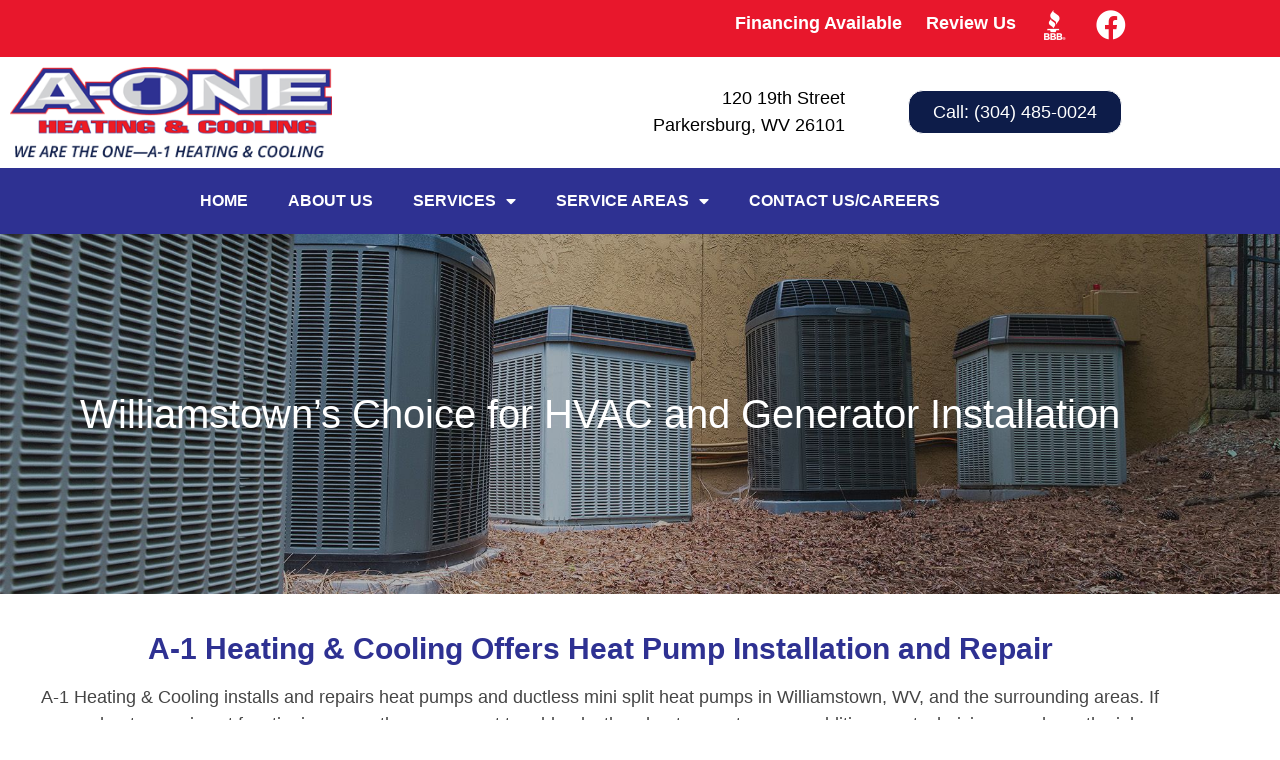

--- FILE ---
content_type: text/html; charset=UTF-8
request_url: https://aoneheatingandcooling.com/williamstown/
body_size: 18365
content:
<!doctype html>
<html lang="en-US">
<head>
	<meta charset="UTF-8">
	<meta name="viewport" content="width=device-width, initial-scale=1">
	<link rel="profile" href="https://gmpg.org/xfn/11">
	<meta name='robots' content='index, follow, max-image-preview:large, max-snippet:-1, max-video-preview:-1' />
	<style>img:is([sizes="auto" i], [sizes^="auto," i]) { contain-intrinsic-size: 3000px 1500px }</style>
	
	<!-- This site is optimized with the Yoast SEO plugin v26.7 - https://yoast.com/wordpress/plugins/seo/ -->
	<title>HVAC &amp; Generator Installation in Williamstown, WV | A-1 Heating &amp; Cooling</title>
	<meta name="description" content="A-1 Heating &amp; Cooling offers HVAC and generator installation to Williamstown, WV, including air conditioning, heat pumps, &amp; furnaces." />
	<link rel="canonical" href="https://aoneheatingandcooling.com/williamstown/" />
	<meta property="og:locale" content="en_US" />
	<meta property="og:type" content="article" />
	<meta property="og:title" content="HVAC &amp; Generator Installation in Williamstown, WV | A-1 Heating &amp; Cooling" />
	<meta property="og:description" content="A-1 Heating &amp; Cooling offers HVAC and generator installation to Williamstown, WV, including air conditioning, heat pumps, &amp; furnaces." />
	<meta property="og:url" content="https://aoneheatingandcooling.com/williamstown/" />
	<meta property="og:site_name" content="A-One Heating &amp; Cooling" />
	<meta property="article:modified_time" content="2025-01-21T20:33:58+00:00" />
	<meta name="twitter:card" content="summary_large_image" />
	<meta name="twitter:label1" content="Est. reading time" />
	<meta name="twitter:data1" content="2 minutes" />
	<script type="application/ld+json" class="yoast-schema-graph">{"@context":"https://schema.org","@graph":[{"@type":"WebPage","@id":"https://aoneheatingandcooling.com/williamstown/","url":"https://aoneheatingandcooling.com/williamstown/","name":"HVAC & Generator Installation in Williamstown, WV | A-1 Heating & Cooling","isPartOf":{"@id":"https://aoneheatingandcooling.com/#website"},"datePublished":"2025-01-16T16:49:38+00:00","dateModified":"2025-01-21T20:33:58+00:00","description":"A-1 Heating & Cooling offers HVAC and generator installation to Williamstown, WV, including air conditioning, heat pumps, & furnaces.","breadcrumb":{"@id":"https://aoneheatingandcooling.com/williamstown/#breadcrumb"},"inLanguage":"en-US","potentialAction":[{"@type":"ReadAction","target":["https://aoneheatingandcooling.com/williamstown/"]}]},{"@type":"BreadcrumbList","@id":"https://aoneheatingandcooling.com/williamstown/#breadcrumb","itemListElement":[{"@type":"ListItem","position":1,"name":"Home","item":"https://aoneheatingandcooling.com/"},{"@type":"ListItem","position":2,"name":"WILLIAMSTOWN"}]},{"@type":"WebSite","@id":"https://aoneheatingandcooling.com/#website","url":"https://aoneheatingandcooling.com/","name":"A-One Heating &amp; Cooling","description":"","potentialAction":[{"@type":"SearchAction","target":{"@type":"EntryPoint","urlTemplate":"https://aoneheatingandcooling.com/?s={search_term_string}"},"query-input":{"@type":"PropertyValueSpecification","valueRequired":true,"valueName":"search_term_string"}}],"inLanguage":"en-US"}]}</script>
	<!-- / Yoast SEO plugin. -->


<link rel="alternate" type="application/rss+xml" title="A-One Heating &amp; Cooling &raquo; Feed" href="https://aoneheatingandcooling.com/feed/" />
<link rel="alternate" type="application/rss+xml" title="A-One Heating &amp; Cooling &raquo; Comments Feed" href="https://aoneheatingandcooling.com/comments/feed/" />
<script>
window._wpemojiSettings = {"baseUrl":"https:\/\/s.w.org\/images\/core\/emoji\/16.0.1\/72x72\/","ext":".png","svgUrl":"https:\/\/s.w.org\/images\/core\/emoji\/16.0.1\/svg\/","svgExt":".svg","source":{"concatemoji":"https:\/\/aoneheatingandcooling.com\/wp-includes\/js\/wp-emoji-release.min.js?ver=6.8.3"}};
/*! This file is auto-generated */
!function(s,n){var o,i,e;function c(e){try{var t={supportTests:e,timestamp:(new Date).valueOf()};sessionStorage.setItem(o,JSON.stringify(t))}catch(e){}}function p(e,t,n){e.clearRect(0,0,e.canvas.width,e.canvas.height),e.fillText(t,0,0);var t=new Uint32Array(e.getImageData(0,0,e.canvas.width,e.canvas.height).data),a=(e.clearRect(0,0,e.canvas.width,e.canvas.height),e.fillText(n,0,0),new Uint32Array(e.getImageData(0,0,e.canvas.width,e.canvas.height).data));return t.every(function(e,t){return e===a[t]})}function u(e,t){e.clearRect(0,0,e.canvas.width,e.canvas.height),e.fillText(t,0,0);for(var n=e.getImageData(16,16,1,1),a=0;a<n.data.length;a++)if(0!==n.data[a])return!1;return!0}function f(e,t,n,a){switch(t){case"flag":return n(e,"\ud83c\udff3\ufe0f\u200d\u26a7\ufe0f","\ud83c\udff3\ufe0f\u200b\u26a7\ufe0f")?!1:!n(e,"\ud83c\udde8\ud83c\uddf6","\ud83c\udde8\u200b\ud83c\uddf6")&&!n(e,"\ud83c\udff4\udb40\udc67\udb40\udc62\udb40\udc65\udb40\udc6e\udb40\udc67\udb40\udc7f","\ud83c\udff4\u200b\udb40\udc67\u200b\udb40\udc62\u200b\udb40\udc65\u200b\udb40\udc6e\u200b\udb40\udc67\u200b\udb40\udc7f");case"emoji":return!a(e,"\ud83e\udedf")}return!1}function g(e,t,n,a){var r="undefined"!=typeof WorkerGlobalScope&&self instanceof WorkerGlobalScope?new OffscreenCanvas(300,150):s.createElement("canvas"),o=r.getContext("2d",{willReadFrequently:!0}),i=(o.textBaseline="top",o.font="600 32px Arial",{});return e.forEach(function(e){i[e]=t(o,e,n,a)}),i}function t(e){var t=s.createElement("script");t.src=e,t.defer=!0,s.head.appendChild(t)}"undefined"!=typeof Promise&&(o="wpEmojiSettingsSupports",i=["flag","emoji"],n.supports={everything:!0,everythingExceptFlag:!0},e=new Promise(function(e){s.addEventListener("DOMContentLoaded",e,{once:!0})}),new Promise(function(t){var n=function(){try{var e=JSON.parse(sessionStorage.getItem(o));if("object"==typeof e&&"number"==typeof e.timestamp&&(new Date).valueOf()<e.timestamp+604800&&"object"==typeof e.supportTests)return e.supportTests}catch(e){}return null}();if(!n){if("undefined"!=typeof Worker&&"undefined"!=typeof OffscreenCanvas&&"undefined"!=typeof URL&&URL.createObjectURL&&"undefined"!=typeof Blob)try{var e="postMessage("+g.toString()+"("+[JSON.stringify(i),f.toString(),p.toString(),u.toString()].join(",")+"));",a=new Blob([e],{type:"text/javascript"}),r=new Worker(URL.createObjectURL(a),{name:"wpTestEmojiSupports"});return void(r.onmessage=function(e){c(n=e.data),r.terminate(),t(n)})}catch(e){}c(n=g(i,f,p,u))}t(n)}).then(function(e){for(var t in e)n.supports[t]=e[t],n.supports.everything=n.supports.everything&&n.supports[t],"flag"!==t&&(n.supports.everythingExceptFlag=n.supports.everythingExceptFlag&&n.supports[t]);n.supports.everythingExceptFlag=n.supports.everythingExceptFlag&&!n.supports.flag,n.DOMReady=!1,n.readyCallback=function(){n.DOMReady=!0}}).then(function(){return e}).then(function(){var e;n.supports.everything||(n.readyCallback(),(e=n.source||{}).concatemoji?t(e.concatemoji):e.wpemoji&&e.twemoji&&(t(e.twemoji),t(e.wpemoji)))}))}((window,document),window._wpemojiSettings);
</script>
<link data-minify="1" rel='stylesheet' id='formidable-css' href='https://aoneheatingandcooling.com/wp-content/cache/min/1/wp-content/plugins/formidable/css/formidableforms.css?ver=1768479362' media='all' />
<style id='wp-emoji-styles-inline-css'>

	img.wp-smiley, img.emoji {
		display: inline !important;
		border: none !important;
		box-shadow: none !important;
		height: 1em !important;
		width: 1em !important;
		margin: 0 0.07em !important;
		vertical-align: -0.1em !important;
		background: none !important;
		padding: 0 !important;
	}
</style>
<style id='global-styles-inline-css'>
:root{--wp--preset--aspect-ratio--square: 1;--wp--preset--aspect-ratio--4-3: 4/3;--wp--preset--aspect-ratio--3-4: 3/4;--wp--preset--aspect-ratio--3-2: 3/2;--wp--preset--aspect-ratio--2-3: 2/3;--wp--preset--aspect-ratio--16-9: 16/9;--wp--preset--aspect-ratio--9-16: 9/16;--wp--preset--color--black: #000000;--wp--preset--color--cyan-bluish-gray: #abb8c3;--wp--preset--color--white: #ffffff;--wp--preset--color--pale-pink: #f78da7;--wp--preset--color--vivid-red: #cf2e2e;--wp--preset--color--luminous-vivid-orange: #ff6900;--wp--preset--color--luminous-vivid-amber: #fcb900;--wp--preset--color--light-green-cyan: #7bdcb5;--wp--preset--color--vivid-green-cyan: #00d084;--wp--preset--color--pale-cyan-blue: #8ed1fc;--wp--preset--color--vivid-cyan-blue: #0693e3;--wp--preset--color--vivid-purple: #9b51e0;--wp--preset--gradient--vivid-cyan-blue-to-vivid-purple: linear-gradient(135deg,rgba(6,147,227,1) 0%,rgb(155,81,224) 100%);--wp--preset--gradient--light-green-cyan-to-vivid-green-cyan: linear-gradient(135deg,rgb(122,220,180) 0%,rgb(0,208,130) 100%);--wp--preset--gradient--luminous-vivid-amber-to-luminous-vivid-orange: linear-gradient(135deg,rgba(252,185,0,1) 0%,rgba(255,105,0,1) 100%);--wp--preset--gradient--luminous-vivid-orange-to-vivid-red: linear-gradient(135deg,rgba(255,105,0,1) 0%,rgb(207,46,46) 100%);--wp--preset--gradient--very-light-gray-to-cyan-bluish-gray: linear-gradient(135deg,rgb(238,238,238) 0%,rgb(169,184,195) 100%);--wp--preset--gradient--cool-to-warm-spectrum: linear-gradient(135deg,rgb(74,234,220) 0%,rgb(151,120,209) 20%,rgb(207,42,186) 40%,rgb(238,44,130) 60%,rgb(251,105,98) 80%,rgb(254,248,76) 100%);--wp--preset--gradient--blush-light-purple: linear-gradient(135deg,rgb(255,206,236) 0%,rgb(152,150,240) 100%);--wp--preset--gradient--blush-bordeaux: linear-gradient(135deg,rgb(254,205,165) 0%,rgb(254,45,45) 50%,rgb(107,0,62) 100%);--wp--preset--gradient--luminous-dusk: linear-gradient(135deg,rgb(255,203,112) 0%,rgb(199,81,192) 50%,rgb(65,88,208) 100%);--wp--preset--gradient--pale-ocean: linear-gradient(135deg,rgb(255,245,203) 0%,rgb(182,227,212) 50%,rgb(51,167,181) 100%);--wp--preset--gradient--electric-grass: linear-gradient(135deg,rgb(202,248,128) 0%,rgb(113,206,126) 100%);--wp--preset--gradient--midnight: linear-gradient(135deg,rgb(2,3,129) 0%,rgb(40,116,252) 100%);--wp--preset--font-size--small: 13px;--wp--preset--font-size--medium: 20px;--wp--preset--font-size--large: 36px;--wp--preset--font-size--x-large: 42px;--wp--preset--spacing--20: 0.44rem;--wp--preset--spacing--30: 0.67rem;--wp--preset--spacing--40: 1rem;--wp--preset--spacing--50: 1.5rem;--wp--preset--spacing--60: 2.25rem;--wp--preset--spacing--70: 3.38rem;--wp--preset--spacing--80: 5.06rem;--wp--preset--shadow--natural: 6px 6px 9px rgba(0, 0, 0, 0.2);--wp--preset--shadow--deep: 12px 12px 50px rgba(0, 0, 0, 0.4);--wp--preset--shadow--sharp: 6px 6px 0px rgba(0, 0, 0, 0.2);--wp--preset--shadow--outlined: 6px 6px 0px -3px rgba(255, 255, 255, 1), 6px 6px rgba(0, 0, 0, 1);--wp--preset--shadow--crisp: 6px 6px 0px rgba(0, 0, 0, 1);}:root { --wp--style--global--content-size: 800px;--wp--style--global--wide-size: 1200px; }:where(body) { margin: 0; }.wp-site-blocks > .alignleft { float: left; margin-right: 2em; }.wp-site-blocks > .alignright { float: right; margin-left: 2em; }.wp-site-blocks > .aligncenter { justify-content: center; margin-left: auto; margin-right: auto; }:where(.wp-site-blocks) > * { margin-block-start: 24px; margin-block-end: 0; }:where(.wp-site-blocks) > :first-child { margin-block-start: 0; }:where(.wp-site-blocks) > :last-child { margin-block-end: 0; }:root { --wp--style--block-gap: 24px; }:root :where(.is-layout-flow) > :first-child{margin-block-start: 0;}:root :where(.is-layout-flow) > :last-child{margin-block-end: 0;}:root :where(.is-layout-flow) > *{margin-block-start: 24px;margin-block-end: 0;}:root :where(.is-layout-constrained) > :first-child{margin-block-start: 0;}:root :where(.is-layout-constrained) > :last-child{margin-block-end: 0;}:root :where(.is-layout-constrained) > *{margin-block-start: 24px;margin-block-end: 0;}:root :where(.is-layout-flex){gap: 24px;}:root :where(.is-layout-grid){gap: 24px;}.is-layout-flow > .alignleft{float: left;margin-inline-start: 0;margin-inline-end: 2em;}.is-layout-flow > .alignright{float: right;margin-inline-start: 2em;margin-inline-end: 0;}.is-layout-flow > .aligncenter{margin-left: auto !important;margin-right: auto !important;}.is-layout-constrained > .alignleft{float: left;margin-inline-start: 0;margin-inline-end: 2em;}.is-layout-constrained > .alignright{float: right;margin-inline-start: 2em;margin-inline-end: 0;}.is-layout-constrained > .aligncenter{margin-left: auto !important;margin-right: auto !important;}.is-layout-constrained > :where(:not(.alignleft):not(.alignright):not(.alignfull)){max-width: var(--wp--style--global--content-size);margin-left: auto !important;margin-right: auto !important;}.is-layout-constrained > .alignwide{max-width: var(--wp--style--global--wide-size);}body .is-layout-flex{display: flex;}.is-layout-flex{flex-wrap: wrap;align-items: center;}.is-layout-flex > :is(*, div){margin: 0;}body .is-layout-grid{display: grid;}.is-layout-grid > :is(*, div){margin: 0;}body{padding-top: 0px;padding-right: 0px;padding-bottom: 0px;padding-left: 0px;}a:where(:not(.wp-element-button)){text-decoration: underline;}:root :where(.wp-element-button, .wp-block-button__link){background-color: #32373c;border-width: 0;color: #fff;font-family: inherit;font-size: inherit;line-height: inherit;padding: calc(0.667em + 2px) calc(1.333em + 2px);text-decoration: none;}.has-black-color{color: var(--wp--preset--color--black) !important;}.has-cyan-bluish-gray-color{color: var(--wp--preset--color--cyan-bluish-gray) !important;}.has-white-color{color: var(--wp--preset--color--white) !important;}.has-pale-pink-color{color: var(--wp--preset--color--pale-pink) !important;}.has-vivid-red-color{color: var(--wp--preset--color--vivid-red) !important;}.has-luminous-vivid-orange-color{color: var(--wp--preset--color--luminous-vivid-orange) !important;}.has-luminous-vivid-amber-color{color: var(--wp--preset--color--luminous-vivid-amber) !important;}.has-light-green-cyan-color{color: var(--wp--preset--color--light-green-cyan) !important;}.has-vivid-green-cyan-color{color: var(--wp--preset--color--vivid-green-cyan) !important;}.has-pale-cyan-blue-color{color: var(--wp--preset--color--pale-cyan-blue) !important;}.has-vivid-cyan-blue-color{color: var(--wp--preset--color--vivid-cyan-blue) !important;}.has-vivid-purple-color{color: var(--wp--preset--color--vivid-purple) !important;}.has-black-background-color{background-color: var(--wp--preset--color--black) !important;}.has-cyan-bluish-gray-background-color{background-color: var(--wp--preset--color--cyan-bluish-gray) !important;}.has-white-background-color{background-color: var(--wp--preset--color--white) !important;}.has-pale-pink-background-color{background-color: var(--wp--preset--color--pale-pink) !important;}.has-vivid-red-background-color{background-color: var(--wp--preset--color--vivid-red) !important;}.has-luminous-vivid-orange-background-color{background-color: var(--wp--preset--color--luminous-vivid-orange) !important;}.has-luminous-vivid-amber-background-color{background-color: var(--wp--preset--color--luminous-vivid-amber) !important;}.has-light-green-cyan-background-color{background-color: var(--wp--preset--color--light-green-cyan) !important;}.has-vivid-green-cyan-background-color{background-color: var(--wp--preset--color--vivid-green-cyan) !important;}.has-pale-cyan-blue-background-color{background-color: var(--wp--preset--color--pale-cyan-blue) !important;}.has-vivid-cyan-blue-background-color{background-color: var(--wp--preset--color--vivid-cyan-blue) !important;}.has-vivid-purple-background-color{background-color: var(--wp--preset--color--vivid-purple) !important;}.has-black-border-color{border-color: var(--wp--preset--color--black) !important;}.has-cyan-bluish-gray-border-color{border-color: var(--wp--preset--color--cyan-bluish-gray) !important;}.has-white-border-color{border-color: var(--wp--preset--color--white) !important;}.has-pale-pink-border-color{border-color: var(--wp--preset--color--pale-pink) !important;}.has-vivid-red-border-color{border-color: var(--wp--preset--color--vivid-red) !important;}.has-luminous-vivid-orange-border-color{border-color: var(--wp--preset--color--luminous-vivid-orange) !important;}.has-luminous-vivid-amber-border-color{border-color: var(--wp--preset--color--luminous-vivid-amber) !important;}.has-light-green-cyan-border-color{border-color: var(--wp--preset--color--light-green-cyan) !important;}.has-vivid-green-cyan-border-color{border-color: var(--wp--preset--color--vivid-green-cyan) !important;}.has-pale-cyan-blue-border-color{border-color: var(--wp--preset--color--pale-cyan-blue) !important;}.has-vivid-cyan-blue-border-color{border-color: var(--wp--preset--color--vivid-cyan-blue) !important;}.has-vivid-purple-border-color{border-color: var(--wp--preset--color--vivid-purple) !important;}.has-vivid-cyan-blue-to-vivid-purple-gradient-background{background: var(--wp--preset--gradient--vivid-cyan-blue-to-vivid-purple) !important;}.has-light-green-cyan-to-vivid-green-cyan-gradient-background{background: var(--wp--preset--gradient--light-green-cyan-to-vivid-green-cyan) !important;}.has-luminous-vivid-amber-to-luminous-vivid-orange-gradient-background{background: var(--wp--preset--gradient--luminous-vivid-amber-to-luminous-vivid-orange) !important;}.has-luminous-vivid-orange-to-vivid-red-gradient-background{background: var(--wp--preset--gradient--luminous-vivid-orange-to-vivid-red) !important;}.has-very-light-gray-to-cyan-bluish-gray-gradient-background{background: var(--wp--preset--gradient--very-light-gray-to-cyan-bluish-gray) !important;}.has-cool-to-warm-spectrum-gradient-background{background: var(--wp--preset--gradient--cool-to-warm-spectrum) !important;}.has-blush-light-purple-gradient-background{background: var(--wp--preset--gradient--blush-light-purple) !important;}.has-blush-bordeaux-gradient-background{background: var(--wp--preset--gradient--blush-bordeaux) !important;}.has-luminous-dusk-gradient-background{background: var(--wp--preset--gradient--luminous-dusk) !important;}.has-pale-ocean-gradient-background{background: var(--wp--preset--gradient--pale-ocean) !important;}.has-electric-grass-gradient-background{background: var(--wp--preset--gradient--electric-grass) !important;}.has-midnight-gradient-background{background: var(--wp--preset--gradient--midnight) !important;}.has-small-font-size{font-size: var(--wp--preset--font-size--small) !important;}.has-medium-font-size{font-size: var(--wp--preset--font-size--medium) !important;}.has-large-font-size{font-size: var(--wp--preset--font-size--large) !important;}.has-x-large-font-size{font-size: var(--wp--preset--font-size--x-large) !important;}
:root :where(.wp-block-pullquote){font-size: 1.5em;line-height: 1.6;}
</style>
<link data-minify="1" rel='stylesheet' id='hello-elementor-css' href='https://aoneheatingandcooling.com/wp-content/cache/min/1/wp-content/themes/hello-elementor/assets/css/reset.css?ver=1768479178' media='all' />
<link data-minify="1" rel='stylesheet' id='hello-elementor-theme-style-css' href='https://aoneheatingandcooling.com/wp-content/cache/min/1/wp-content/themes/hello-elementor/assets/css/theme.css?ver=1768479178' media='all' />
<link data-minify="1" rel='stylesheet' id='hello-elementor-header-footer-css' href='https://aoneheatingandcooling.com/wp-content/cache/min/1/wp-content/themes/hello-elementor/assets/css/header-footer.css?ver=1768479178' media='all' />
<link rel='stylesheet' id='elementor-frontend-css' href='https://aoneheatingandcooling.com/wp-content/plugins/elementor/assets/css/frontend.min.css?ver=3.34.1' media='all' />
<link rel='stylesheet' id='widget-image-css' href='https://aoneheatingandcooling.com/wp-content/plugins/elementor/assets/css/widget-image.min.css?ver=3.34.1' media='all' />
<link rel='stylesheet' id='widget-social-icons-css' href='https://aoneheatingandcooling.com/wp-content/plugins/elementor/assets/css/widget-social-icons.min.css?ver=3.34.1' media='all' />
<link rel='stylesheet' id='e-apple-webkit-css' href='https://aoneheatingandcooling.com/wp-content/plugins/elementor/assets/css/conditionals/apple-webkit.min.css?ver=3.34.1' media='all' />
<link rel='stylesheet' id='widget-nav-menu-css' href='https://aoneheatingandcooling.com/wp-content/plugins/elementor-pro/assets/css/widget-nav-menu.min.css?ver=3.34.0' media='all' />
<link rel='stylesheet' id='widget-spacer-css' href='https://aoneheatingandcooling.com/wp-content/plugins/elementor/assets/css/widget-spacer.min.css?ver=3.34.1' media='all' />
<link rel='stylesheet' id='widget-icon-list-css' href='https://aoneheatingandcooling.com/wp-content/plugins/elementor/assets/css/widget-icon-list.min.css?ver=3.34.1' media='all' />
<link data-minify="1" rel='stylesheet' id='elementor-icons-css' href='https://aoneheatingandcooling.com/wp-content/cache/min/1/wp-content/plugins/elementor/assets/lib/eicons/css/elementor-icons.min.css?ver=1768479178' media='all' />
<link rel='stylesheet' id='elementor-post-29-css' href='https://aoneheatingandcooling.com/wp-content/uploads/elementor/css/post-29.css?ver=1768479175' media='all' />
<link rel='stylesheet' id='widget-heading-css' href='https://aoneheatingandcooling.com/wp-content/plugins/elementor/assets/css/widget-heading.min.css?ver=3.34.1' media='all' />
<link rel='stylesheet' id='elementor-post-71-css' href='https://aoneheatingandcooling.com/wp-content/uploads/elementor/css/post-71.css?ver=1768480166' media='all' />
<link rel='stylesheet' id='elementor-post-12-css' href='https://aoneheatingandcooling.com/wp-content/uploads/elementor/css/post-12.css?ver=1768479177' media='all' />
<link rel='stylesheet' id='elementor-post-13-css' href='https://aoneheatingandcooling.com/wp-content/uploads/elementor/css/post-13.css?ver=1768479177' media='all' />
<style id='rocket-lazyload-inline-css'>
.rll-youtube-player{position:relative;padding-bottom:56.23%;height:0;overflow:hidden;max-width:100%;}.rll-youtube-player:focus-within{outline: 2px solid currentColor;outline-offset: 5px;}.rll-youtube-player iframe{position:absolute;top:0;left:0;width:100%;height:100%;z-index:100;background:0 0}.rll-youtube-player img{bottom:0;display:block;left:0;margin:auto;max-width:100%;width:100%;position:absolute;right:0;top:0;border:none;height:auto;-webkit-transition:.4s all;-moz-transition:.4s all;transition:.4s all}.rll-youtube-player img:hover{-webkit-filter:brightness(75%)}.rll-youtube-player .play{height:100%;width:100%;left:0;top:0;position:absolute;background:url(https://aoneheatingandcooling.com/wp-content/plugins/wp-rocket/assets/img/youtube.png) no-repeat center;background-color: transparent !important;cursor:pointer;border:none;}.wp-embed-responsive .wp-has-aspect-ratio .rll-youtube-player{position:absolute;padding-bottom:0;width:100%;height:100%;top:0;bottom:0;left:0;right:0}
</style>
<link data-minify="1" rel='stylesheet' id='elementor-gf-local-roboto-css' href='https://aoneheatingandcooling.com/wp-content/cache/min/1/wp-content/uploads/elementor/google-fonts/css/roboto.css?ver=1768479178' media='all' />
<link data-minify="1" rel='stylesheet' id='elementor-gf-local-robotoslab-css' href='https://aoneheatingandcooling.com/wp-content/cache/min/1/wp-content/uploads/elementor/google-fonts/css/robotoslab.css?ver=1768479178' media='all' />
<link data-minify="1" rel='stylesheet' id='elementor-gf-local-librebaskerville-css' href='https://aoneheatingandcooling.com/wp-content/cache/min/1/wp-content/uploads/elementor/google-fonts/css/librebaskerville.css?ver=1768479178' media='all' />
<link data-minify="1" rel='stylesheet' id='elementor-gf-local-opensans-css' href='https://aoneheatingandcooling.com/wp-content/cache/min/1/wp-content/uploads/elementor/google-fonts/css/opensans.css?ver=1768479179' media='all' />
<link rel='stylesheet' id='elementor-icons-shared-0-css' href='https://aoneheatingandcooling.com/wp-content/plugins/elementor/assets/lib/font-awesome/css/fontawesome.min.css?ver=5.15.3' media='all' />
<link data-minify="1" rel='stylesheet' id='elementor-icons-fa-brands-css' href='https://aoneheatingandcooling.com/wp-content/cache/min/1/wp-content/plugins/elementor/assets/lib/font-awesome/css/brands.min.css?ver=1768479179' media='all' />
<link data-minify="1" rel='stylesheet' id='elementor-icons-fa-solid-css' href='https://aoneheatingandcooling.com/wp-content/cache/min/1/wp-content/plugins/elementor/assets/lib/font-awesome/css/solid.min.css?ver=1768479179' media='all' />
<script src="https://aoneheatingandcooling.com/wp-includes/js/jquery/jquery.min.js?ver=3.7.1" id="jquery-core-js"></script>
<script src="https://aoneheatingandcooling.com/wp-includes/js/jquery/jquery-migrate.min.js?ver=3.4.1" id="jquery-migrate-js"></script>
<link rel="https://api.w.org/" href="https://aoneheatingandcooling.com/wp-json/" /><link rel="alternate" title="JSON" type="application/json" href="https://aoneheatingandcooling.com/wp-json/wp/v2/pages/71" /><link rel="EditURI" type="application/rsd+xml" title="RSD" href="https://aoneheatingandcooling.com/xmlrpc.php?rsd" />
<link rel='shortlink' href='https://aoneheatingandcooling.com/?p=71' />
<link rel="alternate" title="oEmbed (JSON)" type="application/json+oembed" href="https://aoneheatingandcooling.com/wp-json/oembed/1.0/embed?url=https%3A%2F%2Faoneheatingandcooling.com%2Fwilliamstown%2F" />
<link rel="alternate" title="oEmbed (XML)" type="text/xml+oembed" href="https://aoneheatingandcooling.com/wp-json/oembed/1.0/embed?url=https%3A%2F%2Faoneheatingandcooling.com%2Fwilliamstown%2F&#038;format=xml" />
<script>document.documentElement.className += " js";</script>
<meta name="generator" content="Elementor 3.34.1; features: additional_custom_breakpoints; settings: css_print_method-external, google_font-enabled, font_display-auto">
<!-- Google tag (gtag.js) -->
<script async src="https://www.googletagmanager.com/gtag/js?id=G-8KVRMT50W6"></script>
<script>
  window.dataLayer = window.dataLayer || [];
  function gtag(){dataLayer.push(arguments);}
  gtag('js', new Date());

  gtag('config', 'G-8KVRMT50W6');
</script>

<!-- Google Tag Manager -->
<script>(function(w,d,s,l,i){w[l]=w[l]||[];w[l].push({'gtm.start':
new Date().getTime(),event:'gtm.js'});var f=d.getElementsByTagName(s)[0],
j=d.createElement(s),dl=l!='dataLayer'?'&l='+l:'';j.async=true;j.src=
'https://www.googletagmanager.com/gtm.js?id='+i+dl;f.parentNode.insertBefore(j,f);
})(window,document,'script','dataLayer','GTM-T7RL363Q');</script>
<!-- End Google Tag Manager -->

<meta name="google-site-verification" content="KgpiUJX-xV0-eUfBxA9tL6MueWpEbgVOemPNEai28O8" />
			<style>
				.e-con.e-parent:nth-of-type(n+4):not(.e-lazyloaded):not(.e-no-lazyload),
				.e-con.e-parent:nth-of-type(n+4):not(.e-lazyloaded):not(.e-no-lazyload) * {
					background-image: none !important;
				}
				@media screen and (max-height: 1024px) {
					.e-con.e-parent:nth-of-type(n+3):not(.e-lazyloaded):not(.e-no-lazyload),
					.e-con.e-parent:nth-of-type(n+3):not(.e-lazyloaded):not(.e-no-lazyload) * {
						background-image: none !important;
					}
				}
				@media screen and (max-height: 640px) {
					.e-con.e-parent:nth-of-type(n+2):not(.e-lazyloaded):not(.e-no-lazyload),
					.e-con.e-parent:nth-of-type(n+2):not(.e-lazyloaded):not(.e-no-lazyload) * {
						background-image: none !important;
					}
				}
			</style>
			<link rel="icon" href="https://aoneheatingandcooling.com/wp-content/uploads/2025/10/cropped-aoneheatingandcooling-logo-favicon-1-32x32.jpg" sizes="32x32" />
<link rel="icon" href="https://aoneheatingandcooling.com/wp-content/uploads/2025/10/cropped-aoneheatingandcooling-logo-favicon-1-192x192.jpg" sizes="192x192" />
<link rel="apple-touch-icon" href="https://aoneheatingandcooling.com/wp-content/uploads/2025/10/cropped-aoneheatingandcooling-logo-favicon-1-180x180.jpg" />
<meta name="msapplication-TileImage" content="https://aoneheatingandcooling.com/wp-content/uploads/2025/10/cropped-aoneheatingandcooling-logo-favicon-1-270x270.jpg" />
<noscript><style id="rocket-lazyload-nojs-css">.rll-youtube-player, [data-lazy-src]{display:none !important;}</style></noscript><meta name="generator" content="WP Rocket 3.20.3" data-wpr-features="wpr_minify_js wpr_lazyload_images wpr_lazyload_iframes wpr_minify_css wpr_desktop" /></head>
<body class="wp-singular page-template-default page page-id-71 wp-embed-responsive wp-theme-hello-elementor wp-child-theme-headstart-ez hello-elementor-default elementor-default elementor-kit-29 elementor-page elementor-page-71">

<!-- Google Tag Manager (noscript) -->
<noscript><iframe src="https://www.googletagmanager.com/ns.html?id=GTM-T7RL363Q"
height="0" width="0" style="display:none;visibility:hidden"></iframe></noscript>
<!-- End Google Tag Manager (noscript) -->

<a class="skip-link screen-reader-text" href="#content">Skip to content</a>

		<header data-rocket-location-hash="9f8fc1a9e83fb23ef6f226b90908096d" data-elementor-type="header" data-elementor-id="12" class="elementor elementor-12 elementor-location-header" data-elementor-post-type="elementor_library">
					<section class="elementor-section elementor-top-section elementor-element elementor-element-e347aac elementor-section-boxed elementor-section-height-default elementor-section-height-default" data-id="e347aac" data-element_type="section" data-settings="{&quot;background_background&quot;:&quot;classic&quot;}">
						<div data-rocket-location-hash="82f6c6a00e9a86a2eaa3cc6e8d136714" class="elementor-container elementor-column-gap-default">
					<div class="elementor-column elementor-col-25 elementor-top-column elementor-element elementor-element-91a9b23" data-id="91a9b23" data-element_type="column">
			<div class="elementor-widget-wrap elementor-element-populated">
						<div class="elementor-element elementor-element-2b099ef elementor-widget elementor-widget-text-editor" data-id="2b099ef" data-element_type="widget" data-widget_type="text-editor.default">
				<div class="elementor-widget-container">
									<p><a href="https://retailservices.wellsfargo.com/ahapp/init-app?m=0024132664&amp;l=en_US%20">Financing Available</a></p>								</div>
				</div>
					</div>
		</div>
				<div class="elementor-column elementor-col-25 elementor-top-column elementor-element elementor-element-64900fd" data-id="64900fd" data-element_type="column">
			<div class="elementor-widget-wrap elementor-element-populated">
						<div class="elementor-element elementor-element-f6770a9 elementor-widget elementor-widget-text-editor" data-id="f6770a9" data-element_type="widget" data-widget_type="text-editor.default">
				<div class="elementor-widget-container">
									<p><a href="https://www.google.com/search?sca_esv=8f5d8c7e0081b1d2&amp;rlz=1CDGOYI_enCA967CA967&amp;hl=en-US&amp;sxsrf=ADLYWIIFs5tFGU8DG-Oz_ERxnK4-YVriRw%3A1732652108777&amp;kgmid=%2Fg%2F1tkf1nxy&amp;q=A-1%20Heating%20%26%20Cooling&amp;shndl=30&amp;source=sh%2Fx%2Floc%2Fact%2Fm4%2F3">Review Us</a></p>								</div>
				</div>
					</div>
		</div>
				<div class="elementor-column elementor-col-25 elementor-top-column elementor-element elementor-element-9f71291" data-id="9f71291" data-element_type="column">
			<div class="elementor-widget-wrap elementor-element-populated">
						<div class="elementor-element elementor-element-69cf62b elementor-widget elementor-widget-image" data-id="69cf62b" data-element_type="widget" data-widget_type="image.default">
				<div class="elementor-widget-container">
																<a href="https://www.bbb.org/us/wv/parkersburg/profile/heating-and-air-conditioning/a-1-heating-cooling-of-parkersburg-llc-0282-20002188#sealclick">
							<img width="22" height="30" src="data:image/svg+xml,%3Csvg%20xmlns='http://www.w3.org/2000/svg'%20viewBox='0%200%2022%2030'%3E%3C/svg%3E" class="attachment-large size-large wp-image-182" alt="" data-lazy-src="https://aoneheatingandcooling.com/wp-content/uploads/2020/02/bbbIcon.png" /><noscript><img width="22" height="30" src="https://aoneheatingandcooling.com/wp-content/uploads/2020/02/bbbIcon.png" class="attachment-large size-large wp-image-182" alt="" /></noscript>								</a>
															</div>
				</div>
					</div>
		</div>
				<div class="elementor-column elementor-col-25 elementor-top-column elementor-element elementor-element-7884d08" data-id="7884d08" data-element_type="column">
			<div class="elementor-widget-wrap elementor-element-populated">
						<div class="elementor-element elementor-element-90922a7 elementor-shape-rounded elementor-grid-0 e-grid-align-center elementor-widget elementor-widget-social-icons" data-id="90922a7" data-element_type="widget" data-widget_type="social-icons.default">
				<div class="elementor-widget-container">
							<div class="elementor-social-icons-wrapper elementor-grid">
							<span class="elementor-grid-item">
					<a class="elementor-icon elementor-social-icon elementor-social-icon-facebook elementor-repeater-item-1b31204" href="https://www.facebook.com/aoneheating/" target="_blank">
						<span class="elementor-screen-only">Facebook</span>
						<i aria-hidden="true" class="fab fa-facebook"></i>					</a>
				</span>
					</div>
						</div>
				</div>
					</div>
		</div>
					</div>
		</section>
				<section data-rocket-location-hash="b94ceec0c0a19205849e26d019d0db5f" class="elementor-section elementor-top-section elementor-element elementor-element-ebff8d5 elementor-section-boxed elementor-section-height-default elementor-section-height-default" data-id="ebff8d5" data-element_type="section">
						<div data-rocket-location-hash="b3be091174dcd2d7573499587c59c9d9" class="elementor-container elementor-column-gap-default">
					<div class="elementor-column elementor-col-33 elementor-top-column elementor-element elementor-element-a88219e" data-id="a88219e" data-element_type="column">
			<div class="elementor-widget-wrap elementor-element-populated">
						<div class="elementor-element elementor-element-1dcedaf elementor-widget elementor-widget-image" data-id="1dcedaf" data-element_type="widget" data-widget_type="image.default">
				<div class="elementor-widget-container">
																<a href="https://aoneheatingandcooling.com/">
							<img width="370" height="104" src="data:image/svg+xml,%3Csvg%20xmlns='http://www.w3.org/2000/svg'%20viewBox='0%200%20370%20104'%3E%3C/svg%3E" class="attachment-large size-large wp-image-168" alt="" data-lazy-srcset="https://aoneheatingandcooling.com/wp-content/uploads/2025/01/Logo.png 370w, https://aoneheatingandcooling.com/wp-content/uploads/2025/01/Logo-300x84.png 300w" data-lazy-sizes="(max-width: 370px) 100vw, 370px" data-lazy-src="https://aoneheatingandcooling.com/wp-content/uploads/2025/01/Logo.png" /><noscript><img width="370" height="104" src="https://aoneheatingandcooling.com/wp-content/uploads/2025/01/Logo.png" class="attachment-large size-large wp-image-168" alt="" srcset="https://aoneheatingandcooling.com/wp-content/uploads/2025/01/Logo.png 370w, https://aoneheatingandcooling.com/wp-content/uploads/2025/01/Logo-300x84.png 300w" sizes="(max-width: 370px) 100vw, 370px" /></noscript>								</a>
															</div>
				</div>
					</div>
		</div>
				<div class="elementor-column elementor-col-33 elementor-top-column elementor-element elementor-element-d4fb8ee" data-id="d4fb8ee" data-element_type="column">
			<div class="elementor-widget-wrap elementor-element-populated">
						<div class="elementor-element elementor-element-52aea11 elementor-widget elementor-widget-text-editor" data-id="52aea11" data-element_type="widget" data-widget_type="text-editor.default">
				<div class="elementor-widget-container">
									<p>120 19th Street</p><p>Parkersburg, WV 26101</p>								</div>
				</div>
					</div>
		</div>
				<div class="elementor-column elementor-col-33 elementor-top-column elementor-element elementor-element-7803163" data-id="7803163" data-element_type="column">
			<div class="elementor-widget-wrap elementor-element-populated">
						<div class="elementor-element elementor-element-72cd4f7 elementor-align-right elementor-mobile-align-center elementor-widget elementor-widget-button" data-id="72cd4f7" data-element_type="widget" data-widget_type="button.default">
				<div class="elementor-widget-container">
									<div class="elementor-button-wrapper">
					<a class="elementor-button elementor-button-link elementor-size-sm" href="tel:3044850024">
						<span class="elementor-button-content-wrapper">
									<span class="elementor-button-text">Call: (304) 485-0024</span>
					</span>
					</a>
				</div>
								</div>
				</div>
					</div>
		</div>
					</div>
		</section>
				<section class="elementor-section elementor-top-section elementor-element elementor-element-65430c9 elementor-section-boxed elementor-section-height-default elementor-section-height-default" data-id="65430c9" data-element_type="section" data-settings="{&quot;background_background&quot;:&quot;classic&quot;}">
						<div data-rocket-location-hash="d980f33cebda42b9db2d1a70c42a55aa" class="elementor-container elementor-column-gap-default">
					<div class="elementor-column elementor-col-100 elementor-top-column elementor-element elementor-element-481952c" data-id="481952c" data-element_type="column">
			<div class="elementor-widget-wrap elementor-element-populated">
						<div class="elementor-element elementor-element-2a3b66e elementor-nav-menu__align-center elementor-nav-menu--dropdown-tablet elementor-nav-menu__text-align-aside elementor-nav-menu--toggle elementor-nav-menu--burger elementor-widget elementor-widget-nav-menu" data-id="2a3b66e" data-element_type="widget" data-settings="{&quot;layout&quot;:&quot;horizontal&quot;,&quot;submenu_icon&quot;:{&quot;value&quot;:&quot;&lt;i class=\&quot;fas fa-caret-down\&quot; aria-hidden=\&quot;true\&quot;&gt;&lt;\/i&gt;&quot;,&quot;library&quot;:&quot;fa-solid&quot;},&quot;toggle&quot;:&quot;burger&quot;}" data-widget_type="nav-menu.default">
				<div class="elementor-widget-container">
								<nav aria-label="Menu" class="elementor-nav-menu--main elementor-nav-menu__container elementor-nav-menu--layout-horizontal e--pointer-underline e--animation-fade">
				<ul id="menu-1-2a3b66e" class="elementor-nav-menu"><li class="menu-item menu-item-type-post_type menu-item-object-page menu-item-home menu-item-24"><a href="https://aoneheatingandcooling.com/" class="elementor-item">HOME</a></li>
<li class="menu-item menu-item-type-post_type menu-item-object-page menu-item-46"><a href="https://aoneheatingandcooling.com/about-us/" class="elementor-item">ABOUT US</a></li>
<li class="menu-item menu-item-type-custom menu-item-object-custom menu-item-has-children menu-item-126"><a href="#" class="elementor-item elementor-item-anchor">SERVICES</a>
<ul class="sub-menu elementor-nav-menu--dropdown">
	<li class="menu-item menu-item-type-post_type menu-item-object-page menu-item-48"><a href="https://aoneheatingandcooling.com/air-conditioning/" class="elementor-sub-item">AIR CONDITIONING</a></li>
	<li class="menu-item menu-item-type-post_type menu-item-object-page menu-item-50"><a href="https://aoneheatingandcooling.com/heating-systems/" class="elementor-sub-item">HEATING SYSTEMS</a></li>
	<li class="menu-item menu-item-type-post_type menu-item-object-page menu-item-52"><a href="https://aoneheatingandcooling.com/furnaces/" class="elementor-sub-item">FURNACES</a></li>
	<li class="menu-item menu-item-type-post_type menu-item-object-page menu-item-54"><a href="https://aoneheatingandcooling.com/heat-pumps/" class="elementor-sub-item">HEAT PUMPS</a></li>
	<li class="menu-item menu-item-type-post_type menu-item-object-page menu-item-56"><a href="https://aoneheatingandcooling.com/generators/" class="elementor-sub-item">GENERATORS</a></li>
	<li class="menu-item menu-item-type-post_type menu-item-object-page menu-item-58"><a href="https://aoneheatingandcooling.com/indoor-air-quality/" class="elementor-sub-item">INDOOR AIR QUALITY</a></li>
	<li class="menu-item menu-item-type-post_type menu-item-object-page menu-item-60"><a href="https://aoneheatingandcooling.com/duct-installation/" class="elementor-sub-item">DUCT INSTALLATION</a></li>
	<li class="menu-item menu-item-type-post_type menu-item-object-page menu-item-62"><a href="https://aoneheatingandcooling.com/ductless-mini-splits/" class="elementor-sub-item">DUCTLESS MINI SPLITS</a></li>
</ul>
</li>
<li class="menu-item menu-item-type-custom menu-item-object-custom current-menu-ancestor menu-item-has-children menu-item-127"><a href="#" class="elementor-item elementor-item-anchor">SERVICE AREAS</a>
<ul class="sub-menu elementor-nav-menu--dropdown">
	<li class="menu-item menu-item-type-post_type menu-item-object-page current-menu-ancestor current-menu-parent current_page_parent current_page_ancestor menu-item-has-children menu-item-64"><a href="https://aoneheatingandcooling.com/wood-county-wv/" class="elementor-sub-item">WOOD COUNTY, WV</a>
	<ul class="sub-menu elementor-nav-menu--dropdown">
		<li class="menu-item menu-item-type-post_type menu-item-object-page menu-item-66"><a href="https://aoneheatingandcooling.com/parkersburg/" class="elementor-sub-item">PARKERSBURG</a></li>
		<li class="menu-item menu-item-type-post_type menu-item-object-page menu-item-68"><a href="https://aoneheatingandcooling.com/vienna/" class="elementor-sub-item">VIENNA</a></li>
		<li class="menu-item menu-item-type-post_type menu-item-object-page menu-item-70"><a href="https://aoneheatingandcooling.com/boaz/" class="elementor-sub-item">BOAZ</a></li>
		<li class="menu-item menu-item-type-post_type menu-item-object-page current-menu-item page_item page-item-71 current_page_item menu-item-72"><a href="https://aoneheatingandcooling.com/williamstown/" aria-current="page" class="elementor-sub-item elementor-item-active">WILLIAMSTOWN</a></li>
		<li class="menu-item menu-item-type-post_type menu-item-object-page menu-item-74"><a href="https://aoneheatingandcooling.com/lubeck/" class="elementor-sub-item">LUBECK</a></li>
		<li class="menu-item menu-item-type-post_type menu-item-object-page menu-item-76"><a href="https://aoneheatingandcooling.com/davisville/" class="elementor-sub-item">DAVISVILLE</a></li>
	</ul>
</li>
	<li class="menu-item menu-item-type-post_type menu-item-object-page menu-item-has-children menu-item-78"><a href="https://aoneheatingandcooling.com/jackson-county-wv/" class="elementor-sub-item">JACKSON COUNTY, WV</a>
	<ul class="sub-menu elementor-nav-menu--dropdown">
		<li class="menu-item menu-item-type-post_type menu-item-object-page menu-item-80"><a href="https://aoneheatingandcooling.com/ravenswood/" class="elementor-sub-item">RAVENSWOOD</a></li>
		<li class="menu-item menu-item-type-post_type menu-item-object-page menu-item-82"><a href="https://aoneheatingandcooling.com/ripley/" class="elementor-sub-item">RIPLEY</a></li>
		<li class="menu-item menu-item-type-post_type menu-item-object-page menu-item-84"><a href="https://aoneheatingandcooling.com/evans/" class="elementor-sub-item">EVANS</a></li>
	</ul>
</li>
	<li class="menu-item menu-item-type-post_type menu-item-object-page menu-item-86"><a href="https://aoneheatingandcooling.com/ritchie-county-wv/" class="elementor-sub-item">RITCHIE COUNTY, WV</a></li>
	<li class="menu-item menu-item-type-post_type menu-item-object-page menu-item-89"><a href="https://aoneheatingandcooling.com/wirt-county-wv/" class="elementor-sub-item">WIRT COUNTY, WV</a></li>
	<li class="menu-item menu-item-type-post_type menu-item-object-page menu-item-has-children menu-item-91"><a href="https://aoneheatingandcooling.com/pleasants-county-wv/" class="elementor-sub-item">PLEASANTS COUNTY, WV</a>
	<ul class="sub-menu elementor-nav-menu--dropdown">
		<li class="menu-item menu-item-type-post_type menu-item-object-page menu-item-93"><a href="https://aoneheatingandcooling.com/st-marys/" class="elementor-sub-item">ST. MARYS</a></li>
	</ul>
</li>
	<li class="menu-item menu-item-type-post_type menu-item-object-page menu-item-95"><a href="https://aoneheatingandcooling.com/harrison-county-wv/" class="elementor-sub-item">HARRISON COUNTY, WV</a></li>
	<li class="menu-item menu-item-type-post_type menu-item-object-page menu-item-has-children menu-item-97"><a href="https://aoneheatingandcooling.com/washington-county-oh/" class="elementor-sub-item">WASHINGTON COUNTY, OH</a>
	<ul class="sub-menu elementor-nav-menu--dropdown">
		<li class="menu-item menu-item-type-post_type menu-item-object-page menu-item-99"><a href="https://aoneheatingandcooling.com/marietta/" class="elementor-sub-item">MARIETTA</a></li>
		<li class="menu-item menu-item-type-post_type menu-item-object-page menu-item-101"><a href="https://aoneheatingandcooling.com/reno/" class="elementor-sub-item">RENO</a></li>
		<li class="menu-item menu-item-type-post_type menu-item-object-page menu-item-103"><a href="https://aoneheatingandcooling.com/barlow/" class="elementor-sub-item">BARLOW</a></li>
		<li class="menu-item menu-item-type-post_type menu-item-object-page menu-item-105"><a href="https://aoneheatingandcooling.com/belpre/" class="elementor-sub-item">BELPRE</a></li>
		<li class="menu-item menu-item-type-post_type menu-item-object-page menu-item-107"><a href="https://aoneheatingandcooling.com/beverly/" class="elementor-sub-item">BEVERLY</a></li>
		<li class="menu-item menu-item-type-post_type menu-item-object-page menu-item-109"><a href="https://aoneheatingandcooling.com/lower-salem/" class="elementor-sub-item">LOWER SALEM</a></li>
		<li class="menu-item menu-item-type-post_type menu-item-object-page menu-item-111"><a href="https://aoneheatingandcooling.com/devola/" class="elementor-sub-item">DEVOLA</a></li>
		<li class="menu-item menu-item-type-post_type menu-item-object-page menu-item-113"><a href="https://aoneheatingandcooling.com/little-hocking/" class="elementor-sub-item">LITTLE HOCKING</a></li>
		<li class="menu-item menu-item-type-post_type menu-item-object-page menu-item-115"><a href="https://aoneheatingandcooling.com/whipple/" class="elementor-sub-item">WHIPPLE</a></li>
		<li class="menu-item menu-item-type-post_type menu-item-object-page menu-item-117"><a href="https://aoneheatingandcooling.com/waterford/" class="elementor-sub-item">WATERFORD</a></li>
		<li class="menu-item menu-item-type-post_type menu-item-object-page menu-item-120"><a href="https://aoneheatingandcooling.com/coolville/" class="elementor-sub-item">COOLVILLE</a></li>
	</ul>
</li>
	<li class="menu-item menu-item-type-post_type menu-item-object-page menu-item-122"><a href="https://aoneheatingandcooling.com/morgan-county-oh/" class="elementor-sub-item">MORGAN COUNTY, OH</a></li>
</ul>
</li>
<li class="menu-item menu-item-type-post_type menu-item-object-page menu-item-124"><a href="https://aoneheatingandcooling.com/contact-us-careers/" class="elementor-item">CONTACT US/CAREERS</a></li>
</ul>			</nav>
					<div class="elementor-menu-toggle" role="button" tabindex="0" aria-label="Menu Toggle" aria-expanded="false">
			<i aria-hidden="true" role="presentation" class="elementor-menu-toggle__icon--open eicon-menu-bar"></i><i aria-hidden="true" role="presentation" class="elementor-menu-toggle__icon--close eicon-close"></i>		</div>
					<nav class="elementor-nav-menu--dropdown elementor-nav-menu__container" aria-hidden="true">
				<ul id="menu-2-2a3b66e" class="elementor-nav-menu"><li class="menu-item menu-item-type-post_type menu-item-object-page menu-item-home menu-item-24"><a href="https://aoneheatingandcooling.com/" class="elementor-item" tabindex="-1">HOME</a></li>
<li class="menu-item menu-item-type-post_type menu-item-object-page menu-item-46"><a href="https://aoneheatingandcooling.com/about-us/" class="elementor-item" tabindex="-1">ABOUT US</a></li>
<li class="menu-item menu-item-type-custom menu-item-object-custom menu-item-has-children menu-item-126"><a href="#" class="elementor-item elementor-item-anchor" tabindex="-1">SERVICES</a>
<ul class="sub-menu elementor-nav-menu--dropdown">
	<li class="menu-item menu-item-type-post_type menu-item-object-page menu-item-48"><a href="https://aoneheatingandcooling.com/air-conditioning/" class="elementor-sub-item" tabindex="-1">AIR CONDITIONING</a></li>
	<li class="menu-item menu-item-type-post_type menu-item-object-page menu-item-50"><a href="https://aoneheatingandcooling.com/heating-systems/" class="elementor-sub-item" tabindex="-1">HEATING SYSTEMS</a></li>
	<li class="menu-item menu-item-type-post_type menu-item-object-page menu-item-52"><a href="https://aoneheatingandcooling.com/furnaces/" class="elementor-sub-item" tabindex="-1">FURNACES</a></li>
	<li class="menu-item menu-item-type-post_type menu-item-object-page menu-item-54"><a href="https://aoneheatingandcooling.com/heat-pumps/" class="elementor-sub-item" tabindex="-1">HEAT PUMPS</a></li>
	<li class="menu-item menu-item-type-post_type menu-item-object-page menu-item-56"><a href="https://aoneheatingandcooling.com/generators/" class="elementor-sub-item" tabindex="-1">GENERATORS</a></li>
	<li class="menu-item menu-item-type-post_type menu-item-object-page menu-item-58"><a href="https://aoneheatingandcooling.com/indoor-air-quality/" class="elementor-sub-item" tabindex="-1">INDOOR AIR QUALITY</a></li>
	<li class="menu-item menu-item-type-post_type menu-item-object-page menu-item-60"><a href="https://aoneheatingandcooling.com/duct-installation/" class="elementor-sub-item" tabindex="-1">DUCT INSTALLATION</a></li>
	<li class="menu-item menu-item-type-post_type menu-item-object-page menu-item-62"><a href="https://aoneheatingandcooling.com/ductless-mini-splits/" class="elementor-sub-item" tabindex="-1">DUCTLESS MINI SPLITS</a></li>
</ul>
</li>
<li class="menu-item menu-item-type-custom menu-item-object-custom current-menu-ancestor menu-item-has-children menu-item-127"><a href="#" class="elementor-item elementor-item-anchor" tabindex="-1">SERVICE AREAS</a>
<ul class="sub-menu elementor-nav-menu--dropdown">
	<li class="menu-item menu-item-type-post_type menu-item-object-page current-menu-ancestor current-menu-parent current_page_parent current_page_ancestor menu-item-has-children menu-item-64"><a href="https://aoneheatingandcooling.com/wood-county-wv/" class="elementor-sub-item" tabindex="-1">WOOD COUNTY, WV</a>
	<ul class="sub-menu elementor-nav-menu--dropdown">
		<li class="menu-item menu-item-type-post_type menu-item-object-page menu-item-66"><a href="https://aoneheatingandcooling.com/parkersburg/" class="elementor-sub-item" tabindex="-1">PARKERSBURG</a></li>
		<li class="menu-item menu-item-type-post_type menu-item-object-page menu-item-68"><a href="https://aoneheatingandcooling.com/vienna/" class="elementor-sub-item" tabindex="-1">VIENNA</a></li>
		<li class="menu-item menu-item-type-post_type menu-item-object-page menu-item-70"><a href="https://aoneheatingandcooling.com/boaz/" class="elementor-sub-item" tabindex="-1">BOAZ</a></li>
		<li class="menu-item menu-item-type-post_type menu-item-object-page current-menu-item page_item page-item-71 current_page_item menu-item-72"><a href="https://aoneheatingandcooling.com/williamstown/" aria-current="page" class="elementor-sub-item elementor-item-active" tabindex="-1">WILLIAMSTOWN</a></li>
		<li class="menu-item menu-item-type-post_type menu-item-object-page menu-item-74"><a href="https://aoneheatingandcooling.com/lubeck/" class="elementor-sub-item" tabindex="-1">LUBECK</a></li>
		<li class="menu-item menu-item-type-post_type menu-item-object-page menu-item-76"><a href="https://aoneheatingandcooling.com/davisville/" class="elementor-sub-item" tabindex="-1">DAVISVILLE</a></li>
	</ul>
</li>
	<li class="menu-item menu-item-type-post_type menu-item-object-page menu-item-has-children menu-item-78"><a href="https://aoneheatingandcooling.com/jackson-county-wv/" class="elementor-sub-item" tabindex="-1">JACKSON COUNTY, WV</a>
	<ul class="sub-menu elementor-nav-menu--dropdown">
		<li class="menu-item menu-item-type-post_type menu-item-object-page menu-item-80"><a href="https://aoneheatingandcooling.com/ravenswood/" class="elementor-sub-item" tabindex="-1">RAVENSWOOD</a></li>
		<li class="menu-item menu-item-type-post_type menu-item-object-page menu-item-82"><a href="https://aoneheatingandcooling.com/ripley/" class="elementor-sub-item" tabindex="-1">RIPLEY</a></li>
		<li class="menu-item menu-item-type-post_type menu-item-object-page menu-item-84"><a href="https://aoneheatingandcooling.com/evans/" class="elementor-sub-item" tabindex="-1">EVANS</a></li>
	</ul>
</li>
	<li class="menu-item menu-item-type-post_type menu-item-object-page menu-item-86"><a href="https://aoneheatingandcooling.com/ritchie-county-wv/" class="elementor-sub-item" tabindex="-1">RITCHIE COUNTY, WV</a></li>
	<li class="menu-item menu-item-type-post_type menu-item-object-page menu-item-89"><a href="https://aoneheatingandcooling.com/wirt-county-wv/" class="elementor-sub-item" tabindex="-1">WIRT COUNTY, WV</a></li>
	<li class="menu-item menu-item-type-post_type menu-item-object-page menu-item-has-children menu-item-91"><a href="https://aoneheatingandcooling.com/pleasants-county-wv/" class="elementor-sub-item" tabindex="-1">PLEASANTS COUNTY, WV</a>
	<ul class="sub-menu elementor-nav-menu--dropdown">
		<li class="menu-item menu-item-type-post_type menu-item-object-page menu-item-93"><a href="https://aoneheatingandcooling.com/st-marys/" class="elementor-sub-item" tabindex="-1">ST. MARYS</a></li>
	</ul>
</li>
	<li class="menu-item menu-item-type-post_type menu-item-object-page menu-item-95"><a href="https://aoneheatingandcooling.com/harrison-county-wv/" class="elementor-sub-item" tabindex="-1">HARRISON COUNTY, WV</a></li>
	<li class="menu-item menu-item-type-post_type menu-item-object-page menu-item-has-children menu-item-97"><a href="https://aoneheatingandcooling.com/washington-county-oh/" class="elementor-sub-item" tabindex="-1">WASHINGTON COUNTY, OH</a>
	<ul class="sub-menu elementor-nav-menu--dropdown">
		<li class="menu-item menu-item-type-post_type menu-item-object-page menu-item-99"><a href="https://aoneheatingandcooling.com/marietta/" class="elementor-sub-item" tabindex="-1">MARIETTA</a></li>
		<li class="menu-item menu-item-type-post_type menu-item-object-page menu-item-101"><a href="https://aoneheatingandcooling.com/reno/" class="elementor-sub-item" tabindex="-1">RENO</a></li>
		<li class="menu-item menu-item-type-post_type menu-item-object-page menu-item-103"><a href="https://aoneheatingandcooling.com/barlow/" class="elementor-sub-item" tabindex="-1">BARLOW</a></li>
		<li class="menu-item menu-item-type-post_type menu-item-object-page menu-item-105"><a href="https://aoneheatingandcooling.com/belpre/" class="elementor-sub-item" tabindex="-1">BELPRE</a></li>
		<li class="menu-item menu-item-type-post_type menu-item-object-page menu-item-107"><a href="https://aoneheatingandcooling.com/beverly/" class="elementor-sub-item" tabindex="-1">BEVERLY</a></li>
		<li class="menu-item menu-item-type-post_type menu-item-object-page menu-item-109"><a href="https://aoneheatingandcooling.com/lower-salem/" class="elementor-sub-item" tabindex="-1">LOWER SALEM</a></li>
		<li class="menu-item menu-item-type-post_type menu-item-object-page menu-item-111"><a href="https://aoneheatingandcooling.com/devola/" class="elementor-sub-item" tabindex="-1">DEVOLA</a></li>
		<li class="menu-item menu-item-type-post_type menu-item-object-page menu-item-113"><a href="https://aoneheatingandcooling.com/little-hocking/" class="elementor-sub-item" tabindex="-1">LITTLE HOCKING</a></li>
		<li class="menu-item menu-item-type-post_type menu-item-object-page menu-item-115"><a href="https://aoneheatingandcooling.com/whipple/" class="elementor-sub-item" tabindex="-1">WHIPPLE</a></li>
		<li class="menu-item menu-item-type-post_type menu-item-object-page menu-item-117"><a href="https://aoneheatingandcooling.com/waterford/" class="elementor-sub-item" tabindex="-1">WATERFORD</a></li>
		<li class="menu-item menu-item-type-post_type menu-item-object-page menu-item-120"><a href="https://aoneheatingandcooling.com/coolville/" class="elementor-sub-item" tabindex="-1">COOLVILLE</a></li>
	</ul>
</li>
	<li class="menu-item menu-item-type-post_type menu-item-object-page menu-item-122"><a href="https://aoneheatingandcooling.com/morgan-county-oh/" class="elementor-sub-item" tabindex="-1">MORGAN COUNTY, OH</a></li>
</ul>
</li>
<li class="menu-item menu-item-type-post_type menu-item-object-page menu-item-124"><a href="https://aoneheatingandcooling.com/contact-us-careers/" class="elementor-item" tabindex="-1">CONTACT US/CAREERS</a></li>
</ul>			</nav>
						</div>
				</div>
					</div>
		</div>
					</div>
		</section>
				</header>
		
<main data-rocket-location-hash="18711f0781c972b7889acda8e3804dfb" id="content" class="site-main post-71 page type-page status-publish hentry">

	
	<div data-rocket-location-hash="5334a34cd7209dcbed5d24e09b1b3c9c" class="page-content">
				<div data-rocket-location-hash="12055a88f6518aa0934efca5bdb99b8d" data-elementor-type="wp-page" data-elementor-id="71" class="elementor elementor-71" data-elementor-post-type="page">
						<section class="elementor-section elementor-top-section elementor-element elementor-element-7492150 elementor-section-height-min-height elementor-section-boxed elementor-section-height-default elementor-section-items-middle" data-id="7492150" data-element_type="section" data-settings="{&quot;background_background&quot;:&quot;classic&quot;}">
							<div class="elementor-background-overlay"></div>
							<div class="elementor-container elementor-column-gap-default">
					<div class="elementor-column elementor-col-100 elementor-top-column elementor-element elementor-element-2dd3d078" data-id="2dd3d078" data-element_type="column">
			<div class="elementor-widget-wrap elementor-element-populated">
						<div class="elementor-element elementor-element-3acb6e90 elementor-widget elementor-widget-heading" data-id="3acb6e90" data-element_type="widget" data-widget_type="heading.default">
				<div class="elementor-widget-container">
					<h1 class="elementor-heading-title elementor-size-default">Williamstown’s Choice for HVAC and Generator Installation</h1>				</div>
				</div>
					</div>
		</div>
					</div>
		</section>
				<section class="elementor-section elementor-top-section elementor-element elementor-element-6e911373 elementor-section-boxed elementor-section-height-default elementor-section-height-default" data-id="6e911373" data-element_type="section">
						<div class="elementor-container elementor-column-gap-default">
					<div class="elementor-column elementor-col-100 elementor-top-column elementor-element elementor-element-35f09ece" data-id="35f09ece" data-element_type="column">
			<div class="elementor-widget-wrap elementor-element-populated">
						<div class="elementor-element elementor-element-4524c6c elementor-widget elementor-widget-heading" data-id="4524c6c" data-element_type="widget" data-widget_type="heading.default">
				<div class="elementor-widget-container">
					<h2 class="elementor-heading-title elementor-size-default">A-1 Heating &amp; Cooling Offers Heat Pump Installation and Repair</h2>				</div>
				</div>
				<div class="elementor-element elementor-element-231d3df elementor-widget elementor-widget-text-editor" data-id="231d3df" data-element_type="widget" data-widget_type="text-editor.default">
				<div class="elementor-widget-container">
									<p>A-1 Heating &amp; Cooling installs and repairs heat pumps and ductless mini split heat pumps in Williamstown, WV, and the surrounding areas. If your heat pump is not functioning correctly, or you want to add a ductless heat pump to a new addition, our technicians can have the job done in no time. Call us today at <a href="tel:3044850024">(304) 485-0024</a> for a free estimate on heat pump installation and repair. We carry the top brands, including American Standard®, Ameristar™, and more.</p>								</div>
				</div>
					</div>
		</div>
					</div>
		</section>
				<section class="elementor-section elementor-top-section elementor-element elementor-element-28103a0c elementor-section-boxed elementor-section-height-default elementor-section-height-default" data-id="28103a0c" data-element_type="section">
						<div class="elementor-container elementor-column-gap-default">
					<div class="elementor-column elementor-col-100 elementor-top-column elementor-element elementor-element-b4034ec" data-id="b4034ec" data-element_type="column">
			<div class="elementor-widget-wrap elementor-element-populated">
						<div class="elementor-element elementor-element-431c3805 elementor-widget elementor-widget-heading" data-id="431c3805" data-element_type="widget" data-widget_type="heading.default">
				<div class="elementor-widget-container">
					<h2 class="elementor-heading-title elementor-size-default">Upgrade Your Generator in Williamstown, WV</h2>				</div>
				</div>
				<div class="elementor-element elementor-element-6f363ef1 elementor-widget elementor-widget-text-editor" data-id="6f363ef1" data-element_type="widget" data-widget_type="text-editor.default">
				<div class="elementor-widget-container">
									<p>Generators are an important thing to have in the event of a power outage. Depending on the cause, your home could be without power for hours, or even days. If you do not have a generator, or are looking to upgrade in Williamstown, WV, call on A-1 Heating &amp; Cooling. Our team has experience installing and maintaining Generac® generators to keep homeowners safe and secure in extreme situations. Talk with A-1 Heating &amp; Cooling to learn more about our generator installation services for your Williamstown-area home or business.</p>								</div>
				</div>
					</div>
		</div>
					</div>
		</section>
				<section class="elementor-section elementor-top-section elementor-element elementor-element-2c7af893 elementor-section-boxed elementor-section-height-default elementor-section-height-default" data-id="2c7af893" data-element_type="section">
						<div class="elementor-container elementor-column-gap-default">
					<div class="elementor-column elementor-col-100 elementor-top-column elementor-element elementor-element-4fe4172d" data-id="4fe4172d" data-element_type="column">
			<div class="elementor-widget-wrap elementor-element-populated">
						<div class="elementor-element elementor-element-ccdfe4b elementor-widget elementor-widget-heading" data-id="ccdfe4b" data-element_type="widget" data-widget_type="heading.default">
				<div class="elementor-widget-container">
					<h2 class="elementor-heading-title elementor-size-default">Air Conditioning Installation and Repair by A-1 Heating &amp; Cooling</h2>				</div>
				</div>
				<div class="elementor-element elementor-element-7074747a elementor-widget elementor-widget-text-editor" data-id="7074747a" data-element_type="widget" data-widget_type="text-editor.default">
				<div class="elementor-widget-container">
									<p>A-1 Heating &amp; Cooling installs and repairs air conditioners for residents of Williamstown, WV, and the surrounding areas. Our licensed technicians have years of experience handling AC repair and installation and have the knowledge to properly diagnose and treat any malfunctions in current systems. If you are looking for a new air conditioner, or need repairs in Williamstown, WV, call on A-1 Heating &amp; Cooling for a free estimate.</p>								</div>
				</div>
					</div>
		</div>
					</div>
		</section>
				<section class="elementor-section elementor-top-section elementor-element elementor-element-2800ebe5 elementor-section-boxed elementor-section-height-default elementor-section-height-default" data-id="2800ebe5" data-element_type="section">
						<div class="elementor-container elementor-column-gap-default">
					<div class="elementor-column elementor-col-100 elementor-top-column elementor-element elementor-element-12354cd3" data-id="12354cd3" data-element_type="column">
			<div class="elementor-widget-wrap elementor-element-populated">
						<div class="elementor-element elementor-element-6e44086f elementor-widget elementor-widget-heading" data-id="6e44086f" data-element_type="widget" data-widget_type="heading.default">
				<div class="elementor-widget-container">
					<h2 class="elementor-heading-title elementor-size-default">Full HVAC Services by A-1 Heating &amp; Cooling</h2>				</div>
				</div>
				<div class="elementor-element elementor-element-288454f9 elementor-widget elementor-widget-text-editor" data-id="288454f9" data-element_type="widget" data-widget_type="text-editor.default">
				<div class="elementor-widget-container">
									<p>A-1 Heating &amp; Cooling offers a variety of HVAC installation, maintenance, and repair services to Williamstown, WV, and the surrounding areas. Do not try to handle difficult repairs yourself. Trust our licensed technicians to get the job done quickly and efficiently. Our team has the experience in the following equipment:</p>								</div>
				</div>
				<div class="elementor-element elementor-element-3ed63b4b elementor-widget elementor-widget-text-editor" data-id="3ed63b4b" data-element_type="widget" data-widget_type="text-editor.default">
				<div class="elementor-widget-container">
									<ul><li><a href="https://aoneheatingandcooling.com/air-conditioning/">Air Conditioning</a></li><li><a href="https://aoneheatingandcooling.com/heating-systems/">Heating Systems</a></li><li><a href="https://aoneheatingandcooling.com/furnaces/">Furnaces</a></li><li><a href="https://aoneheatingandcooling.com/heat-pumps/">Heat Pumps</a></li><li><a href="https://aoneheatingandcooling.com/generators/">Generators</a></li><li><a href="https://aoneheatingandcooling.com/duct-installation/">Duct Installation</a></li><li><a href="https://aoneheatingandcooling.com/ductless-mini-splits/">Ductless Mini Split Systems</a></li><li><a href="https://aoneheatingandcooling.com/indoor-air-quality/">Air Filtration Systems</a></li><li><a href="https://aoneheatingandcooling.com/indoor-air-quality/">Humidification Systems</a></li></ul>								</div>
				</div>
				<div class="elementor-element elementor-element-a292a68 elementor-widget elementor-widget-text-editor" data-id="a292a68" data-element_type="widget" data-widget_type="text-editor.default">
				<div class="elementor-widget-container">
									<p><a href="https://aoneheatingandcooling.com/contact-us-careers/">Contact</a> us today for more information or a free estimate on HVAC services in Williamstown, WV. A-1 Heating &amp; Cooling offers residential service, and some commercial. We also offer <a href="https://retailservices.wellsfargo.com/ahapp/init-app?m=0024132664&amp;l=en_US">financing options</a> to make HVAC more affordable for our customers.</p>								</div>
				</div>
					</div>
		</div>
					</div>
		</section>
				</div>
		
		
			</div>

	
</main>

			<footer data-elementor-type="footer" data-elementor-id="13" class="elementor elementor-13 elementor-location-footer" data-elementor-post-type="elementor_library">
					<section class="elementor-section elementor-top-section elementor-element elementor-element-cdab183 elementor-section-boxed elementor-section-height-default elementor-section-height-default" data-id="cdab183" data-element_type="section" data-settings="{&quot;background_background&quot;:&quot;classic&quot;}">
						<div class="elementor-container elementor-column-gap-default">
					<div class="elementor-column elementor-col-100 elementor-top-column elementor-element elementor-element-ea1ff39" data-id="ea1ff39" data-element_type="column">
			<div class="elementor-widget-wrap elementor-element-populated">
						<div class="elementor-element elementor-element-d9f2f55 elementor-widget elementor-widget-text-editor" data-id="d9f2f55" data-element_type="widget" data-widget_type="text-editor.default">
				<div class="elementor-widget-container">
									<p>Service Areas for A-1 Heating &amp; Cooling</p>								</div>
				</div>
				<section class="elementor-section elementor-inner-section elementor-element elementor-element-dc2c50c elementor-section-boxed elementor-section-height-default elementor-section-height-default" data-id="dc2c50c" data-element_type="section">
						<div class="elementor-container elementor-column-gap-default">
					<div class="elementor-column elementor-col-20 elementor-inner-column elementor-element elementor-element-aa21867 elementor-hidden-mobile" data-id="aa21867" data-element_type="column">
			<div class="elementor-widget-wrap">
							</div>
		</div>
				<div class="elementor-column elementor-col-20 elementor-inner-column elementor-element elementor-element-a248965" data-id="a248965" data-element_type="column">
			<div class="elementor-widget-wrap elementor-element-populated">
						<div class="elementor-element elementor-element-5813e2e elementor-widget elementor-widget-text-editor" data-id="5813e2e" data-element_type="widget" data-widget_type="text-editor.default">
				<div class="elementor-widget-container">
									<ul><li><a href="https://aoneheatingandcooling.com/wood-county-wv/">Wood County, WV</a></li></ul>								</div>
				</div>
				<div class="elementor-element elementor-element-ba77e3d elementor-widget elementor-widget-spacer" data-id="ba77e3d" data-element_type="widget" data-widget_type="spacer.default">
				<div class="elementor-widget-container">
							<div class="elementor-spacer">
			<div class="elementor-spacer-inner"></div>
		</div>
						</div>
				</div>
				<div class="elementor-element elementor-element-6e695bf elementor-widget elementor-widget-text-editor" data-id="6e695bf" data-element_type="widget" data-widget_type="text-editor.default">
				<div class="elementor-widget-container">
									<ul><li><a href="https://aoneheatingandcooling.com/jackson-county-wv/">Jackson County, WV</a></li></ul>								</div>
				</div>
				<div class="elementor-element elementor-element-cb02c34 elementor-widget elementor-widget-spacer" data-id="cb02c34" data-element_type="widget" data-widget_type="spacer.default">
				<div class="elementor-widget-container">
							<div class="elementor-spacer">
			<div class="elementor-spacer-inner"></div>
		</div>
						</div>
				</div>
				<div class="elementor-element elementor-element-e340526 elementor-widget elementor-widget-text-editor" data-id="e340526" data-element_type="widget" data-widget_type="text-editor.default">
				<div class="elementor-widget-container">
									<ul><li><a href="https://aoneheatingandcooling.com/ritchie-county-wv/">Ritchie County, WV</a></li></ul>								</div>
				</div>
				<div class="elementor-element elementor-element-e1aa48b elementor-widget elementor-widget-spacer" data-id="e1aa48b" data-element_type="widget" data-widget_type="spacer.default">
				<div class="elementor-widget-container">
							<div class="elementor-spacer">
			<div class="elementor-spacer-inner"></div>
		</div>
						</div>
				</div>
				<div class="elementor-element elementor-element-d04e43a elementor-widget elementor-widget-text-editor" data-id="d04e43a" data-element_type="widget" data-widget_type="text-editor.default">
				<div class="elementor-widget-container">
									<ul><li><a href="https://aoneheatingandcooling.com/wirt-county-wv/">Wirt County, WV</a></li></ul>								</div>
				</div>
					</div>
		</div>
				<div class="elementor-column elementor-col-20 elementor-inner-column elementor-element elementor-element-43e964e elementor-hidden-tablet elementor-hidden-mobile" data-id="43e964e" data-element_type="column">
			<div class="elementor-widget-wrap">
							</div>
		</div>
				<div class="elementor-column elementor-col-20 elementor-inner-column elementor-element elementor-element-a8f2570" data-id="a8f2570" data-element_type="column">
			<div class="elementor-widget-wrap elementor-element-populated">
						<div class="elementor-element elementor-element-e221880 elementor-widget elementor-widget-text-editor" data-id="e221880" data-element_type="widget" data-widget_type="text-editor.default">
				<div class="elementor-widget-container">
									<ul><li><a href="https://aoneheatingandcooling.com/pleasants-county-wv/">Pleasants County, WV</a></li></ul>								</div>
				</div>
				<div class="elementor-element elementor-element-eef6f45 elementor-widget elementor-widget-spacer" data-id="eef6f45" data-element_type="widget" data-widget_type="spacer.default">
				<div class="elementor-widget-container">
							<div class="elementor-spacer">
			<div class="elementor-spacer-inner"></div>
		</div>
						</div>
				</div>
				<div class="elementor-element elementor-element-27b19f6 elementor-widget elementor-widget-text-editor" data-id="27b19f6" data-element_type="widget" data-widget_type="text-editor.default">
				<div class="elementor-widget-container">
									<ul><li><a href="https://aoneheatingandcooling.com/harrison-county-wv/">Harrison County, WV</a></li></ul>								</div>
				</div>
				<div class="elementor-element elementor-element-0a48cdf elementor-widget elementor-widget-spacer" data-id="0a48cdf" data-element_type="widget" data-widget_type="spacer.default">
				<div class="elementor-widget-container">
							<div class="elementor-spacer">
			<div class="elementor-spacer-inner"></div>
		</div>
						</div>
				</div>
				<div class="elementor-element elementor-element-3d5c4b9 elementor-widget elementor-widget-text-editor" data-id="3d5c4b9" data-element_type="widget" data-widget_type="text-editor.default">
				<div class="elementor-widget-container">
									<ul><li><a href="https://aoneheatingandcooling.com/washington-county-oh/">Washington County, OH</a></li></ul>								</div>
				</div>
				<div class="elementor-element elementor-element-3521d16 elementor-widget elementor-widget-spacer" data-id="3521d16" data-element_type="widget" data-widget_type="spacer.default">
				<div class="elementor-widget-container">
							<div class="elementor-spacer">
			<div class="elementor-spacer-inner"></div>
		</div>
						</div>
				</div>
				<div class="elementor-element elementor-element-d67fb6a elementor-widget elementor-widget-text-editor" data-id="d67fb6a" data-element_type="widget" data-widget_type="text-editor.default">
				<div class="elementor-widget-container">
									<ul><li><a href="https://aoneheatingandcooling.com/morgan-county-oh/">Morgan County, OH</a></li></ul>								</div>
				</div>
					</div>
		</div>
				<div class="elementor-column elementor-col-20 elementor-inner-column elementor-element elementor-element-803606f elementor-hidden-mobile" data-id="803606f" data-element_type="column">
			<div class="elementor-widget-wrap">
							</div>
		</div>
					</div>
		</section>
					</div>
		</div>
					</div>
		</section>
				<section class="elementor-section elementor-top-section elementor-element elementor-element-5be705e elementor-section-boxed elementor-section-height-default elementor-section-height-default" data-id="5be705e" data-element_type="section" data-settings="{&quot;background_background&quot;:&quot;classic&quot;}">
						<div class="elementor-container elementor-column-gap-default">
					<div class="elementor-column elementor-col-50 elementor-top-column elementor-element elementor-element-8dab22d" data-id="8dab22d" data-element_type="column">
			<div class="elementor-widget-wrap elementor-element-populated">
						<div class="elementor-element elementor-element-33bbbf5 elementor-widget elementor-widget-text-editor" data-id="33bbbf5" data-element_type="widget" data-widget_type="text-editor.default">
				<div class="elementor-widget-container">
									<p>Services</p>								</div>
				</div>
				<div class="elementor-element elementor-element-d038d79 elementor-widget elementor-widget-text-editor" data-id="d038d79" data-element_type="widget" data-widget_type="text-editor.default">
				<div class="elementor-widget-container">
									<ul><li><a href="https://aoneheatingandcooling.com/air-conditioning/">Air Conditioning</a></li><li><a href="https://aoneheatingandcooling.com/heating-systems/">Heating Systems</a></li><li><a href="https://aoneheatingandcooling.com/furnaces/">Furnaces</a></li><li><a href="https://aoneheatingandcooling.com/heat-pumps/">Heat Pumps</a></li><li><a href="https://aoneheatingandcooling.com/generators/">Generators</a></li><li><a href="https://aoneheatingandcooling.com/indoor-air-quality/">Indoor Air Quality</a></li><li><a href="https://aoneheatingandcooling.com/duct-installation/">Ductwork Installation</a></li><li><a href="https://aoneheatingandcooling.com/ductless-mini-splits/">Ductless Mini Splits</a></li></ul>								</div>
				</div>
					</div>
		</div>
				<div class="elementor-column elementor-col-50 elementor-top-column elementor-element elementor-element-8b676b7" data-id="8b676b7" data-element_type="column">
			<div class="elementor-widget-wrap elementor-element-populated">
						<div class="elementor-element elementor-element-50436a8 elementor-widget elementor-widget-text-editor" data-id="50436a8" data-element_type="widget" data-widget_type="text-editor.default">
				<div class="elementor-widget-container">
									<p>Quick Links</p>								</div>
				</div>
				<div class="elementor-element elementor-element-0aa49f1 elementor-widget elementor-widget-text-editor" data-id="0aa49f1" data-element_type="widget" data-widget_type="text-editor.default">
				<div class="elementor-widget-container">
									<ul><li><a href="https://aoneheatingandcooling.com/">Home</a></li><li><a href="https://aoneheatingandcooling.com/about-us/">About Us</a></li><li><a href="https://aoneheatingandcooling.com/contact-us-careers/">Contact Us/Careers</a></li><li><a href="https://retailservices.wellsfargo.com/ahapp/init-app?m=0024132664&amp;l=en_US%20">Financing</a></li></ul>								</div>
				</div>
					</div>
		</div>
					</div>
		</section>
				<section class="elementor-section elementor-top-section elementor-element elementor-element-7fba998 elementor-section-boxed elementor-section-height-default elementor-section-height-default" data-id="7fba998" data-element_type="section" data-settings="{&quot;background_background&quot;:&quot;classic&quot;}">
						<div class="elementor-container elementor-column-gap-default">
					<div class="elementor-column elementor-col-25 elementor-top-column elementor-element elementor-element-133705c" data-id="133705c" data-element_type="column">
			<div class="elementor-widget-wrap elementor-element-populated">
						<div class="elementor-element elementor-element-fd308d4 elementor-widget elementor-widget-text-editor" data-id="fd308d4" data-element_type="widget" data-widget_type="text-editor.default">
				<div class="elementor-widget-container">
									<p>Contact Us</p>								</div>
				</div>
				<div class="elementor-element elementor-element-633387c elementor-mobile-align-center elementor-icon-list--layout-traditional elementor-list-item-link-full_width elementor-widget elementor-widget-icon-list" data-id="633387c" data-element_type="widget" data-widget_type="icon-list.default">
				<div class="elementor-widget-container">
							<ul class="elementor-icon-list-items">
							<li class="elementor-icon-list-item">
											<a href="tel:3044850024">

												<span class="elementor-icon-list-icon">
							<i aria-hidden="true" class="fas fa-phone-alt"></i>						</span>
										<span class="elementor-icon-list-text">(304) 485-0024</span>
											</a>
									</li>
								<li class="elementor-icon-list-item">
											<span class="elementor-icon-list-icon">
							<i aria-hidden="true" class="fas fa-map-marker-alt"></i>						</span>
										<span class="elementor-icon-list-text">120 19th Street <br>Parkersburg, WV 26101</span>
									</li>
								<li class="elementor-icon-list-item">
											<a href="/cdn-cgi/l/email-protection#4f2e7e272a2e3b2621280f2c2e3c2c2e2d232a61212a3b">

												<span class="elementor-icon-list-icon">
							<i aria-hidden="true" class="fas fa-envelope"></i>						</span>
										<span class="elementor-icon-list-text"><span class="__cf_email__" data-cfemail="4d2c7c25282c3924232a0d2e2c3e2e2c2f212863232839">[email&#160;protected]</span></span>
											</a>
									</li>
						</ul>
						</div>
				</div>
				<div class="elementor-element elementor-element-5749b37 elementor-widget elementor-widget-text-editor" data-id="5749b37" data-element_type="widget" data-widget_type="text-editor.default">
				<div class="elementor-widget-container">
									<p>We Accept:</p>								</div>
				</div>
				<div class="elementor-element elementor-element-064006b elementor-widget elementor-widget-image" data-id="064006b" data-element_type="widget" data-widget_type="image.default">
				<div class="elementor-widget-container">
															<img width="290" height="31" src="data:image/svg+xml,%3Csvg%20xmlns='http://www.w3.org/2000/svg'%20viewBox='0%200%20290%2031'%3E%3C/svg%3E" class="attachment-large size-large wp-image-175" alt="" data-lazy-src="https://aoneheatingandcooling.com/wp-content/uploads/2025/01/paymentMethods.png" /><noscript><img width="290" height="31" src="https://aoneheatingandcooling.com/wp-content/uploads/2025/01/paymentMethods.png" class="attachment-large size-large wp-image-175" alt="" /></noscript>															</div>
				</div>
					</div>
		</div>
				<div class="elementor-column elementor-col-25 elementor-top-column elementor-element elementor-element-8bbdaef" data-id="8bbdaef" data-element_type="column">
			<div class="elementor-widget-wrap elementor-element-populated">
						<div class="elementor-element elementor-element-afdcd3a elementor-widget elementor-widget-text-editor" data-id="afdcd3a" data-element_type="widget" data-widget_type="text-editor.default">
				<div class="elementor-widget-container">
									<p>Business Hours</p>								</div>
				</div>
				<div class="elementor-element elementor-element-8ad513f elementor-widget elementor-widget-text-editor" data-id="8ad513f" data-element_type="widget" data-widget_type="text-editor.default">
				<div class="elementor-widget-container">
									<p>Monday: 8 am – 5 pm</p><p>Tuesday: 8 am – 5 pm</p><p>Wednesday: 8 am – 5 pm</p><p>Thursday: 8 am – 5 pm</p><p>Friday: 8 am – 5 pm</p><p>Saturday: 8 am – 12 pm</p>								</div>
				</div>
					</div>
		</div>
				<div class="elementor-column elementor-col-25 elementor-top-column elementor-element elementor-element-b9c07a5" data-id="b9c07a5" data-element_type="column">
			<div class="elementor-widget-wrap elementor-element-populated">
						<div class="elementor-element elementor-element-26dd7b6 elementor-widget elementor-widget-text-editor" data-id="26dd7b6" data-element_type="widget" data-widget_type="text-editor.default">
				<div class="elementor-widget-container">
									<p>Review Us on Google</p>								</div>
				</div>
				<div class="elementor-element elementor-element-bfe208f elementor-widget elementor-widget-image" data-id="bfe208f" data-element_type="widget" data-widget_type="image.default">
				<div class="elementor-widget-container">
															<img width="180" height="179" src="data:image/svg+xml,%3Csvg%20xmlns='http://www.w3.org/2000/svg'%20viewBox='0%200%20180%20179'%3E%3C/svg%3E" class="attachment-large size-large wp-image-178" alt="" data-lazy-srcset="https://aoneheatingandcooling.com/wp-content/uploads/2025/01/qrCode.jpg 180w, https://aoneheatingandcooling.com/wp-content/uploads/2025/01/qrCode-150x150.jpg 150w" data-lazy-sizes="(max-width: 180px) 100vw, 180px" data-lazy-src="https://aoneheatingandcooling.com/wp-content/uploads/2025/01/qrCode.jpg" /><noscript><img width="180" height="179" src="https://aoneheatingandcooling.com/wp-content/uploads/2025/01/qrCode.jpg" class="attachment-large size-large wp-image-178" alt="" srcset="https://aoneheatingandcooling.com/wp-content/uploads/2025/01/qrCode.jpg 180w, https://aoneheatingandcooling.com/wp-content/uploads/2025/01/qrCode-150x150.jpg 150w" sizes="(max-width: 180px) 100vw, 180px" /></noscript>															</div>
				</div>
					</div>
		</div>
				<div class="elementor-column elementor-col-25 elementor-top-column elementor-element elementor-element-7f458f7" data-id="7f458f7" data-element_type="column">
			<div class="elementor-widget-wrap elementor-element-populated">
						<div class="elementor-element elementor-element-911c1e0 elementor-widget__width-auto elementor-shape-rounded elementor-grid-0 e-grid-align-center elementor-widget elementor-widget-social-icons" data-id="911c1e0" data-element_type="widget" data-widget_type="social-icons.default">
				<div class="elementor-widget-container">
							<div class="elementor-social-icons-wrapper elementor-grid">
							<span class="elementor-grid-item">
					<a class="elementor-icon elementor-social-icon elementor-social-icon-facebook elementor-repeater-item-2e58fde" href="https://www.facebook.com/aoneheating/" target="_blank">
						<span class="elementor-screen-only">Facebook</span>
						<i aria-hidden="true" class="fab fa-facebook"></i>					</a>
				</span>
					</div>
						</div>
				</div>
				<div class="elementor-element elementor-element-4694c0c elementor-widget__width-auto elementor-widget elementor-widget-image" data-id="4694c0c" data-element_type="widget" data-widget_type="image.default">
				<div class="elementor-widget-container">
																<a href="https://www.bbb.org/us/wv/parkersburg/profile/heating-and-air-conditioning/a-1-heating-cooling-of-parkersburg-llc-0282-20002188#sealclick">
							<img width="157" height="60" src="data:image/svg+xml,%3Csvg%20xmlns='http://www.w3.org/2000/svg'%20viewBox='0%200%20157%2060'%3E%3C/svg%3E" class="attachment-large size-large wp-image-133" alt="" data-lazy-src="https://aoneheatingandcooling.com/wp-content/uploads/2025/01/BBB-Logo.png" /><noscript><img width="157" height="60" src="https://aoneheatingandcooling.com/wp-content/uploads/2025/01/BBB-Logo.png" class="attachment-large size-large wp-image-133" alt="" /></noscript>								</a>
															</div>
				</div>
				<div class="elementor-element elementor-element-1239950 elementor-widget__width-auto elementor-widget elementor-widget-image" data-id="1239950" data-element_type="widget" data-widget_type="image.default">
				<div class="elementor-widget-container">
															<img width="135" height="125" src="data:image/svg+xml,%3Csvg%20xmlns='http://www.w3.org/2000/svg'%20viewBox='0%200%20135%20125'%3E%3C/svg%3E" class="attachment-large size-large wp-image-156" alt="" data-lazy-src="https://aoneheatingandcooling.com/wp-content/uploads/2025/01/Home-Advisor-Logo.png" /><noscript><img width="135" height="125" src="https://aoneheatingandcooling.com/wp-content/uploads/2025/01/Home-Advisor-Logo.png" class="attachment-large size-large wp-image-156" alt="" /></noscript>															</div>
				</div>
				<div class="elementor-element elementor-element-f1e0cad elementor-widget__width-auto elementor-widget elementor-widget-image" data-id="f1e0cad" data-element_type="widget" data-widget_type="image.default">
				<div class="elementor-widget-container">
															<img width="97" height="110" src="data:image/svg+xml,%3Csvg%20xmlns='http://www.w3.org/2000/svg'%20viewBox='0%200%2097%20110'%3E%3C/svg%3E" class="attachment-large size-large wp-image-143" alt="" data-lazy-src="https://aoneheatingandcooling.com/wp-content/uploads/2025/01/customer-care-dealer.png" /><noscript><img width="97" height="110" src="https://aoneheatingandcooling.com/wp-content/uploads/2025/01/customer-care-dealer.png" class="attachment-large size-large wp-image-143" alt="" /></noscript>															</div>
				</div>
				<div class="elementor-element elementor-element-db13ff1 elementor-widget elementor-widget-text-editor" data-id="db13ff1" data-element_type="widget" data-widget_type="text-editor.default">
				<div class="elementor-widget-container">
									<p>WV License #WV002468</p>								</div>
				</div>
					</div>
		</div>
					</div>
		</section>
				<section class="elementor-section elementor-top-section elementor-element elementor-element-d53e4e3 elementor-section-boxed elementor-section-height-default elementor-section-height-default" data-id="d53e4e3" data-element_type="section" data-settings="{&quot;background_background&quot;:&quot;classic&quot;}">
						<div class="elementor-container elementor-column-gap-default">
					<div class="elementor-column elementor-col-50 elementor-top-column elementor-element elementor-element-ad5de77" data-id="ad5de77" data-element_type="column">
			<div class="elementor-widget-wrap elementor-element-populated">
						<div class="elementor-element elementor-element-9046f33 elementor-widget elementor-widget-text-editor" data-id="9046f33" data-element_type="widget" data-widget_type="text-editor.default">
				<div class="elementor-widget-container">
									<p><a href="/privacy-policy/">PRIVACY POLICY</a> | <a href="/website-disclaimer/">DISCLAIMER</a></p>								</div>
				</div>
					</div>
		</div>
				<div class="elementor-column elementor-col-50 elementor-top-column elementor-element elementor-element-a73c87a" data-id="a73c87a" data-element_type="column">
			<div class="elementor-widget-wrap elementor-element-populated">
						<div class="elementor-element elementor-element-002e8ea elementor-widget elementor-widget-image" data-id="002e8ea" data-element_type="widget" data-widget_type="image.default">
				<div class="elementor-widget-container">
																<a href="https://sales.eztouse.com">
							<img width="111" height="35" src="data:image/svg+xml,%3Csvg%20xmlns='http://www.w3.org/2000/svg'%20viewBox='0%200%20111%2035'%3E%3C/svg%3E" class="attachment-large size-large wp-image-148" alt="" data-lazy-src="https://aoneheatingandcooling.com/wp-content/uploads/2025/01/EZLogo.png" /><noscript><img width="111" height="35" src="https://aoneheatingandcooling.com/wp-content/uploads/2025/01/EZLogo.png" class="attachment-large size-large wp-image-148" alt="" /></noscript>								</a>
															</div>
				</div>
					</div>
		</div>
					</div>
		</section>
				</footer>
		
<script data-cfasync="false" src="/cdn-cgi/scripts/5c5dd728/cloudflare-static/email-decode.min.js"></script><script type="speculationrules">
{"prefetch":[{"source":"document","where":{"and":[{"href_matches":"\/*"},{"not":{"href_matches":["\/wp-*.php","\/wp-admin\/*","\/wp-content\/uploads\/*","\/wp-content\/*","\/wp-content\/plugins\/*","\/wp-content\/themes\/headstart-ez\/*","\/wp-content\/themes\/hello-elementor\/*","\/*\\?(.+)"]}},{"not":{"selector_matches":"a[rel~=\"nofollow\"]"}},{"not":{"selector_matches":".no-prefetch, .no-prefetch a"}}]},"eagerness":"conservative"}]}
</script>
			<script>
				const lazyloadRunObserver = () => {
					const lazyloadBackgrounds = document.querySelectorAll( `.e-con.e-parent:not(.e-lazyloaded)` );
					const lazyloadBackgroundObserver = new IntersectionObserver( ( entries ) => {
						entries.forEach( ( entry ) => {
							if ( entry.isIntersecting ) {
								let lazyloadBackground = entry.target;
								if( lazyloadBackground ) {
									lazyloadBackground.classList.add( 'e-lazyloaded' );
								}
								lazyloadBackgroundObserver.unobserve( entry.target );
							}
						});
					}, { rootMargin: '200px 0px 200px 0px' } );
					lazyloadBackgrounds.forEach( ( lazyloadBackground ) => {
						lazyloadBackgroundObserver.observe( lazyloadBackground );
					} );
				};
				const events = [
					'DOMContentLoaded',
					'elementor/lazyload/observe',
				];
				events.forEach( ( event ) => {
					document.addEventListener( event, lazyloadRunObserver );
				} );
			</script>
			<script src="https://aoneheatingandcooling.com/wp-content/plugins/elementor/assets/js/webpack.runtime.min.js?ver=3.34.1" id="elementor-webpack-runtime-js"></script>
<script src="https://aoneheatingandcooling.com/wp-content/plugins/elementor/assets/js/frontend-modules.min.js?ver=3.34.1" id="elementor-frontend-modules-js"></script>
<script src="https://aoneheatingandcooling.com/wp-includes/js/jquery/ui/core.min.js?ver=1.13.3" id="jquery-ui-core-js"></script>
<script id="elementor-frontend-js-before">
var elementorFrontendConfig = {"environmentMode":{"edit":false,"wpPreview":false,"isScriptDebug":false},"i18n":{"shareOnFacebook":"Share on Facebook","shareOnTwitter":"Share on Twitter","pinIt":"Pin it","download":"Download","downloadImage":"Download image","fullscreen":"Fullscreen","zoom":"Zoom","share":"Share","playVideo":"Play Video","previous":"Previous","next":"Next","close":"Close","a11yCarouselPrevSlideMessage":"Previous slide","a11yCarouselNextSlideMessage":"Next slide","a11yCarouselFirstSlideMessage":"This is the first slide","a11yCarouselLastSlideMessage":"This is the last slide","a11yCarouselPaginationBulletMessage":"Go to slide"},"is_rtl":false,"breakpoints":{"xs":0,"sm":480,"md":768,"lg":1025,"xl":1440,"xxl":1600},"responsive":{"breakpoints":{"mobile":{"label":"Mobile Portrait","value":767,"default_value":767,"direction":"max","is_enabled":true},"mobile_extra":{"label":"Mobile Landscape","value":880,"default_value":880,"direction":"max","is_enabled":false},"tablet":{"label":"Tablet Portrait","value":1024,"default_value":1024,"direction":"max","is_enabled":true},"tablet_extra":{"label":"Tablet Landscape","value":1200,"default_value":1200,"direction":"max","is_enabled":false},"laptop":{"label":"Laptop","value":1366,"default_value":1366,"direction":"max","is_enabled":false},"widescreen":{"label":"Widescreen","value":2400,"default_value":2400,"direction":"min","is_enabled":false}},"hasCustomBreakpoints":false},"version":"3.34.1","is_static":false,"experimentalFeatures":{"additional_custom_breakpoints":true,"theme_builder_v2":true,"home_screen":true,"global_classes_should_enforce_capabilities":true,"e_variables":true,"cloud-library":true,"e_opt_in_v4_page":true,"e_interactions":true,"import-export-customization":true,"e_pro_variables":true},"urls":{"assets":"https:\/\/aoneheatingandcooling.com\/wp-content\/plugins\/elementor\/assets\/","ajaxurl":"https:\/\/aoneheatingandcooling.com\/wp-admin\/admin-ajax.php","uploadUrl":"http:\/\/aoneheatingandcooling.com\/wp-content\/uploads"},"nonces":{"floatingButtonsClickTracking":"e9c9fc2cfc"},"swiperClass":"swiper","settings":{"page":[],"editorPreferences":[]},"kit":{"active_breakpoints":["viewport_mobile","viewport_tablet"],"global_image_lightbox":"yes","lightbox_enable_counter":"yes","lightbox_enable_fullscreen":"yes","lightbox_enable_zoom":"yes","lightbox_enable_share":"yes","lightbox_title_src":"title","lightbox_description_src":"description"},"post":{"id":71,"title":"HVAC%20%26%20Generator%20Installation%20in%20Williamstown%2C%20WV%20%7C%20A-1%20Heating%20%26%20Cooling","excerpt":"","featuredImage":false}};
</script>
<script src="https://aoneheatingandcooling.com/wp-content/plugins/elementor/assets/js/frontend.min.js?ver=3.34.1" id="elementor-frontend-js"></script>
<script src="https://aoneheatingandcooling.com/wp-content/plugins/elementor-pro/assets/lib/smartmenus/jquery.smartmenus.min.js?ver=1.2.1" id="smartmenus-js"></script>
<script src="https://aoneheatingandcooling.com/wp-content/plugins/elementor-pro/assets/js/webpack-pro.runtime.min.js?ver=3.34.0" id="elementor-pro-webpack-runtime-js"></script>
<script src="https://aoneheatingandcooling.com/wp-includes/js/dist/hooks.min.js?ver=4d63a3d491d11ffd8ac6" id="wp-hooks-js"></script>
<script src="https://aoneheatingandcooling.com/wp-includes/js/dist/i18n.min.js?ver=5e580eb46a90c2b997e6" id="wp-i18n-js"></script>
<script id="wp-i18n-js-after">
wp.i18n.setLocaleData( { 'text direction\u0004ltr': [ 'ltr' ] } );
</script>
<script id="elementor-pro-frontend-js-before">
var ElementorProFrontendConfig = {"ajaxurl":"https:\/\/aoneheatingandcooling.com\/wp-admin\/admin-ajax.php","nonce":"d1a48297f1","urls":{"assets":"https:\/\/aoneheatingandcooling.com\/wp-content\/plugins\/elementor-pro\/assets\/","rest":"https:\/\/aoneheatingandcooling.com\/wp-json\/"},"settings":{"lazy_load_background_images":true},"popup":{"hasPopUps":false},"shareButtonsNetworks":{"facebook":{"title":"Facebook","has_counter":true},"twitter":{"title":"Twitter"},"linkedin":{"title":"LinkedIn","has_counter":true},"pinterest":{"title":"Pinterest","has_counter":true},"reddit":{"title":"Reddit","has_counter":true},"vk":{"title":"VK","has_counter":true},"odnoklassniki":{"title":"OK","has_counter":true},"tumblr":{"title":"Tumblr"},"digg":{"title":"Digg"},"skype":{"title":"Skype"},"stumbleupon":{"title":"StumbleUpon","has_counter":true},"mix":{"title":"Mix"},"telegram":{"title":"Telegram"},"pocket":{"title":"Pocket","has_counter":true},"xing":{"title":"XING","has_counter":true},"whatsapp":{"title":"WhatsApp"},"email":{"title":"Email"},"print":{"title":"Print"},"x-twitter":{"title":"X"},"threads":{"title":"Threads"}},"facebook_sdk":{"lang":"en_US","app_id":""},"lottie":{"defaultAnimationUrl":"https:\/\/aoneheatingandcooling.com\/wp-content\/plugins\/elementor-pro\/modules\/lottie\/assets\/animations\/default.json"}};
</script>
<script src="https://aoneheatingandcooling.com/wp-content/plugins/elementor-pro/assets/js/frontend.min.js?ver=3.34.0" id="elementor-pro-frontend-js"></script>
<script src="https://aoneheatingandcooling.com/wp-content/plugins/elementor-pro/assets/js/elements-handlers.min.js?ver=3.34.0" id="pro-elements-handlers-js"></script>
<script>window.lazyLoadOptions=[{elements_selector:"img[data-lazy-src],.rocket-lazyload,iframe[data-lazy-src]",data_src:"lazy-src",data_srcset:"lazy-srcset",data_sizes:"lazy-sizes",class_loading:"lazyloading",class_loaded:"lazyloaded",threshold:300,callback_loaded:function(element){if(element.tagName==="IFRAME"&&element.dataset.rocketLazyload=="fitvidscompatible"){if(element.classList.contains("lazyloaded")){if(typeof window.jQuery!="undefined"){if(jQuery.fn.fitVids){jQuery(element).parent().fitVids()}}}}}},{elements_selector:".rocket-lazyload",data_src:"lazy-src",data_srcset:"lazy-srcset",data_sizes:"lazy-sizes",class_loading:"lazyloading",class_loaded:"lazyloaded",threshold:300,}];window.addEventListener('LazyLoad::Initialized',function(e){var lazyLoadInstance=e.detail.instance;if(window.MutationObserver){var observer=new MutationObserver(function(mutations){var image_count=0;var iframe_count=0;var rocketlazy_count=0;mutations.forEach(function(mutation){for(var i=0;i<mutation.addedNodes.length;i++){if(typeof mutation.addedNodes[i].getElementsByTagName!=='function'){continue}
if(typeof mutation.addedNodes[i].getElementsByClassName!=='function'){continue}
images=mutation.addedNodes[i].getElementsByTagName('img');is_image=mutation.addedNodes[i].tagName=="IMG";iframes=mutation.addedNodes[i].getElementsByTagName('iframe');is_iframe=mutation.addedNodes[i].tagName=="IFRAME";rocket_lazy=mutation.addedNodes[i].getElementsByClassName('rocket-lazyload');image_count+=images.length;iframe_count+=iframes.length;rocketlazy_count+=rocket_lazy.length;if(is_image){image_count+=1}
if(is_iframe){iframe_count+=1}}});if(image_count>0||iframe_count>0||rocketlazy_count>0){lazyLoadInstance.update()}});var b=document.getElementsByTagName("body")[0];var config={childList:!0,subtree:!0};observer.observe(b,config)}},!1)</script><script data-no-minify="1" async src="https://aoneheatingandcooling.com/wp-content/plugins/wp-rocket/assets/js/lazyload/17.8.3/lazyload.min.js"></script><script>function lazyLoadThumb(e,alt,l){var t='<img data-lazy-src="https://i.ytimg.com/vi/ID/hqdefault.jpg" alt="" width="480" height="360"><noscript><img src="https://i.ytimg.com/vi/ID/hqdefault.jpg" alt="" width="480" height="360"></noscript>',a='<button class="play" aria-label="Play Youtube video"></button>';if(l){t=t.replace('data-lazy-','');t=t.replace('loading="lazy"','');t=t.replace(/<noscript>.*?<\/noscript>/g,'');}t=t.replace('alt=""','alt="'+alt+'"');return t.replace("ID",e)+a}function lazyLoadYoutubeIframe(){var e=document.createElement("iframe"),t="ID?autoplay=1";t+=0===this.parentNode.dataset.query.length?"":"&"+this.parentNode.dataset.query;e.setAttribute("src",t.replace("ID",this.parentNode.dataset.src)),e.setAttribute("frameborder","0"),e.setAttribute("allowfullscreen","1"),e.setAttribute("allow","accelerometer; autoplay; encrypted-media; gyroscope; picture-in-picture"),this.parentNode.parentNode.replaceChild(e,this.parentNode)}document.addEventListener("DOMContentLoaded",function(){var exclusions=[];var e,t,p,u,l,a=document.getElementsByClassName("rll-youtube-player");for(t=0;t<a.length;t++)(e=document.createElement("div")),(u='https://i.ytimg.com/vi/ID/hqdefault.jpg'),(u=u.replace('ID',a[t].dataset.id)),(l=exclusions.some(exclusion=>u.includes(exclusion))),e.setAttribute("data-id",a[t].dataset.id),e.setAttribute("data-query",a[t].dataset.query),e.setAttribute("data-src",a[t].dataset.src),(e.innerHTML=lazyLoadThumb(a[t].dataset.id,a[t].dataset.alt,l)),a[t].appendChild(e),(p=e.querySelector(".play")),(p.onclick=lazyLoadYoutubeIframe)});</script>
<script>var rocket_beacon_data = {"ajax_url":"https:\/\/aoneheatingandcooling.com\/wp-admin\/admin-ajax.php","nonce":"1a25145f69","url":"https:\/\/aoneheatingandcooling.com\/williamstown","is_mobile":false,"width_threshold":1600,"height_threshold":700,"delay":500,"debug":null,"status":{"atf":true,"lrc":true,"preconnect_external_domain":true},"elements":"img, video, picture, p, main, div, li, svg, section, header, span","lrc_threshold":1800,"preconnect_external_domain_elements":["link","script","iframe"],"preconnect_external_domain_exclusions":["static.cloudflareinsights.com","rel=\"profile\"","rel=\"preconnect\"","rel=\"dns-prefetch\"","rel=\"icon\""]}</script><script data-name="wpr-wpr-beacon" src='https://aoneheatingandcooling.com/wp-content/plugins/wp-rocket/assets/js/wpr-beacon.min.js' async></script><script defer src="https://static.cloudflareinsights.com/beacon.min.js/vcd15cbe7772f49c399c6a5babf22c1241717689176015" integrity="sha512-ZpsOmlRQV6y907TI0dKBHq9Md29nnaEIPlkf84rnaERnq6zvWvPUqr2ft8M1aS28oN72PdrCzSjY4U6VaAw1EQ==" data-cf-beacon='{"version":"2024.11.0","token":"958c62bc44b548d99f8720f808a077f3","r":1,"server_timing":{"name":{"cfCacheStatus":true,"cfEdge":true,"cfExtPri":true,"cfL4":true,"cfOrigin":true,"cfSpeedBrain":true},"location_startswith":null}}' crossorigin="anonymous"></script>
</body>
</html>

<!-- This website is like a Rocket, isn't it? Performance optimized by WP Rocket. Learn more: https://wp-rocket.me -->

--- FILE ---
content_type: text/css
request_url: https://aoneheatingandcooling.com/wp-content/uploads/elementor/css/post-71.css?ver=1768480166
body_size: 1264
content:
.elementor-71 .elementor-element.elementor-element-7492150:not(.elementor-motion-effects-element-type-background), .elementor-71 .elementor-element.elementor-element-7492150 > .elementor-motion-effects-container > .elementor-motion-effects-layer{background-image:url("https://aoneheatingandcooling.com/wp-content/uploads/2025/01/locBanner.jpg");background-position:center center;background-size:cover;}.elementor-71 .elementor-element.elementor-element-7492150 > .elementor-background-overlay{background-color:var( --e-global-color-text );opacity:0.5;transition:background 0.3s, border-radius 0.3s, opacity 0.3s;}.elementor-71 .elementor-element.elementor-element-7492150 > .elementor-container{min-height:300px;}.elementor-71 .elementor-element.elementor-element-7492150{transition:background 0.3s, border 0.3s, border-radius 0.3s, box-shadow 0.3s;padding:30px 30px 30px 30px;}.elementor-widget-heading .elementor-heading-title{font-family:var( --e-global-typography-primary-font-family ), Sans-serif;font-weight:var( --e-global-typography-primary-font-weight );color:var( --e-global-color-primary );}.elementor-71 .elementor-element.elementor-element-3acb6e90{text-align:center;}.elementor-71 .elementor-element.elementor-element-3acb6e90 .elementor-heading-title{font-family:"Libre Baskerville", Sans-serif;font-size:40px;font-weight:400;color:var( --e-global-color-356f9a39 );}.elementor-71 .elementor-element.elementor-element-6e911373{padding:30px 30px 30px 30px;}.elementor-71 .elementor-element.elementor-element-4524c6c{text-align:center;}.elementor-71 .elementor-element.elementor-element-4524c6c .elementor-heading-title{font-family:"Libre Baskerville", Sans-serif;font-size:30px;font-weight:600;color:var( --e-global-color-52b737b );}.elementor-widget-text-editor{font-family:var( --e-global-typography-text-font-family ), Sans-serif;font-weight:var( --e-global-typography-text-font-weight );color:var( --e-global-color-text );}.elementor-widget-text-editor.elementor-drop-cap-view-stacked .elementor-drop-cap{background-color:var( --e-global-color-primary );}.elementor-widget-text-editor.elementor-drop-cap-view-framed .elementor-drop-cap, .elementor-widget-text-editor.elementor-drop-cap-view-default .elementor-drop-cap{color:var( --e-global-color-primary );border-color:var( --e-global-color-primary );}.elementor-71 .elementor-element.elementor-element-231d3df{text-align:center;font-family:"Open Sans", Sans-serif;font-size:18px;font-weight:400;color:var( --e-global-color-7dfa9c7 );}.elementor-71 .elementor-element.elementor-element-28103a0c{padding:30px 30px 30px 30px;}.elementor-71 .elementor-element.elementor-element-431c3805{text-align:center;}.elementor-71 .elementor-element.elementor-element-431c3805 .elementor-heading-title{font-family:"Libre Baskerville", Sans-serif;font-size:30px;font-weight:600;color:var( --e-global-color-dd646ed );}.elementor-71 .elementor-element.elementor-element-6f363ef1{text-align:center;font-family:"Open Sans", Sans-serif;font-size:18px;font-weight:400;color:var( --e-global-color-7dfa9c7 );}.elementor-71 .elementor-element.elementor-element-2c7af893{padding:30px 30px 30px 30px;}.elementor-71 .elementor-element.elementor-element-ccdfe4b{text-align:center;}.elementor-71 .elementor-element.elementor-element-ccdfe4b .elementor-heading-title{font-family:"Libre Baskerville", Sans-serif;font-size:30px;font-weight:600;color:var( --e-global-color-52b737b );}.elementor-71 .elementor-element.elementor-element-7074747a{text-align:center;font-family:"Open Sans", Sans-serif;font-size:18px;font-weight:400;color:var( --e-global-color-7dfa9c7 );}.elementor-71 .elementor-element.elementor-element-2800ebe5{padding:30px 30px 30px 30px;}.elementor-71 .elementor-element.elementor-element-6e44086f{text-align:center;}.elementor-71 .elementor-element.elementor-element-6e44086f .elementor-heading-title{font-family:"Libre Baskerville", Sans-serif;font-size:30px;font-weight:600;color:var( --e-global-color-52b737b );}.elementor-71 .elementor-element.elementor-element-288454f9{text-align:center;font-family:"Open Sans", Sans-serif;font-size:18px;font-weight:400;color:var( --e-global-color-7dfa9c7 );}.elementor-71 .elementor-element.elementor-element-3ed63b4b{columns:3;text-align:start;font-family:"Open Sans", Sans-serif;font-size:18px;font-weight:400;color:var( --e-global-color-text );}.elementor-71 .elementor-element.elementor-element-a292a68{text-align:center;font-family:"Open Sans", Sans-serif;font-size:18px;font-weight:400;color:var( --e-global-color-7dfa9c7 );}:root{--page-title-display:none;}@media(max-width:1024px) and (min-width:768px){.elementor-71 .elementor-element.elementor-element-2dd3d078{width:100%;}.elementor-71 .elementor-element.elementor-element-35f09ece{width:100%;}}@media(max-width:1024px){.elementor-71 .elementor-element.elementor-element-7492150 > .elementor-container{min-height:0px;}.elementor-71 .elementor-element.elementor-element-7492150{padding:20px 20px 20px 20px;}.elementor-71 .elementor-element.elementor-element-6e911373{padding:20px 20px 20px 20px;}.elementor-71 .elementor-element.elementor-element-28103a0c{padding:20px 20px 20px 20px;}.elementor-71 .elementor-element.elementor-element-2c7af893{padding:20px 20px 20px 20px;}.elementor-71 .elementor-element.elementor-element-2800ebe5{padding:20px 20px 20px 20px;}.elementor-71 .elementor-element.elementor-element-3ed63b4b{columns:2;}}@media(max-width:767px){.elementor-71 .elementor-element.elementor-element-7492150{padding:10px 10px 10px 10px;}.elementor-71 .elementor-element.elementor-element-3acb6e90{text-align:center;}.elementor-71 .elementor-element.elementor-element-3acb6e90 .elementor-heading-title{font-size:20px;}.elementor-71 .elementor-element.elementor-element-6e911373{padding:10px 10px 10px 10px;}.elementor-71 .elementor-element.elementor-element-4524c6c{text-align:center;}.elementor-71 .elementor-element.elementor-element-4524c6c .elementor-heading-title{font-size:20px;}.elementor-71 .elementor-element.elementor-element-231d3df{text-align:center;font-size:16px;}.elementor-71 .elementor-element.elementor-element-28103a0c{padding:10px 10px 10px 10px;}.elementor-71 .elementor-element.elementor-element-431c3805{text-align:center;}.elementor-71 .elementor-element.elementor-element-431c3805 .elementor-heading-title{font-size:20px;}.elementor-71 .elementor-element.elementor-element-6f363ef1{text-align:center;font-size:16px;}.elementor-71 .elementor-element.elementor-element-2c7af893{padding:10px 10px 10px 10px;}.elementor-71 .elementor-element.elementor-element-ccdfe4b{text-align:center;}.elementor-71 .elementor-element.elementor-element-ccdfe4b .elementor-heading-title{font-size:20px;}.elementor-71 .elementor-element.elementor-element-7074747a{text-align:center;font-size:16px;}.elementor-71 .elementor-element.elementor-element-2800ebe5{padding:10px 10px 10px 10px;}.elementor-71 .elementor-element.elementor-element-6e44086f{text-align:center;}.elementor-71 .elementor-element.elementor-element-6e44086f .elementor-heading-title{font-size:20px;}.elementor-71 .elementor-element.elementor-element-288454f9{text-align:center;font-size:16px;}.elementor-71 .elementor-element.elementor-element-3ed63b4b{columns:1;font-size:16px;}.elementor-71 .elementor-element.elementor-element-a292a68{text-align:center;font-size:16px;}}/* Start custom CSS for heading, class: .elementor-element-3acb6e90 */.elementor-71 .elementor-element.elementor-element-3acb6e90 em{
    font-size: .75em;
}/* End custom CSS */
/* Start custom CSS for text-editor, class: .elementor-element-231d3df */.elementor-71 .elementor-element.elementor-element-231d3df a {
    color: #2e3192;
    font-weight: 700;
}
.elementor-71 .elementor-element.elementor-element-231d3df a:hover{
    text-decoration: underline;
}
.elementor-71 .elementor-element.elementor-element-231d3df p{
    margin: 0;
}/* End custom CSS */
/* Start custom CSS for text-editor, class: .elementor-element-6f363ef1 */.elementor-71 .elementor-element.elementor-element-6f363ef1 a {
    color: #2e3192;
    font-weight: 700;
}
.elementor-71 .elementor-element.elementor-element-6f363ef1 a:hover{
    text-decoration: underline;
}
.elementor-71 .elementor-element.elementor-element-6f363ef1 p{
    margin: 0;
}/* End custom CSS */
/* Start custom CSS for text-editor, class: .elementor-element-7074747a */.elementor-71 .elementor-element.elementor-element-7074747a a {
    color: #2e3192;
    font-weight: 700;
}
.elementor-71 .elementor-element.elementor-element-7074747a a:hover{
    text-decoration: underline;
}
.elementor-71 .elementor-element.elementor-element-7074747a p{
    margin: 0;
}/* End custom CSS */
/* Start custom CSS for text-editor, class: .elementor-element-288454f9 */.elementor-71 .elementor-element.elementor-element-288454f9 a {
    color: #2e3192;
    font-weight: 700;
}
.elementor-71 .elementor-element.elementor-element-288454f9 a:hover{
    text-decoration: underline;
}
.elementor-71 .elementor-element.elementor-element-288454f9 p{
    margin: 0;
}/* End custom CSS */
/* Start custom CSS for text-editor, class: .elementor-element-3ed63b4b */.elementor-71 .elementor-element.elementor-element-3ed63b4b a {
    color: inherit;
    font-weight: 700;
}
.elementor-71 .elementor-element.elementor-element-3ed63b4b a:hover{
    text-decoration: underline;
}
.elementor-71 .elementor-element.elementor-element-3ed63b4b p{
    margin: 0;
}
.elementor-71 .elementor-element.elementor-element-3ed63b4b ul{
    list-style-image: url("http://aoneheatingandcooling.com/wp-content/uploads/2025/01/checkRed.png");
    padding-left: 20;
}/* End custom CSS */
/* Start custom CSS for text-editor, class: .elementor-element-a292a68 */.elementor-71 .elementor-element.elementor-element-a292a68 a {
    color: #2e3192;
    font-weight: 700;
}
.elementor-71 .elementor-element.elementor-element-a292a68 a:hover{
    text-decoration: underline;
}
.elementor-71 .elementor-element.elementor-element-a292a68 p{
    margin: 0;
}/* End custom CSS */

--- FILE ---
content_type: text/css
request_url: https://aoneheatingandcooling.com/wp-content/uploads/elementor/css/post-12.css?ver=1768479177
body_size: 1669
content:
.elementor-12 .elementor-element.elementor-element-e347aac:not(.elementor-motion-effects-element-type-background), .elementor-12 .elementor-element.elementor-element-e347aac > .elementor-motion-effects-container > .elementor-motion-effects-layer{background-color:var( --e-global-color-dd646ed );}.elementor-12 .elementor-element.elementor-element-e347aac{transition:background 0.3s, border 0.3s, border-radius 0.3s, box-shadow 0.3s;}.elementor-12 .elementor-element.elementor-element-e347aac > .elementor-background-overlay{transition:background 0.3s, border-radius 0.3s, opacity 0.3s;}.elementor-widget-text-editor{font-family:var( --e-global-typography-text-font-family ), Sans-serif;font-weight:var( --e-global-typography-text-font-weight );color:var( --e-global-color-text );}.elementor-widget-text-editor.elementor-drop-cap-view-stacked .elementor-drop-cap{background-color:var( --e-global-color-primary );}.elementor-widget-text-editor.elementor-drop-cap-view-framed .elementor-drop-cap, .elementor-widget-text-editor.elementor-drop-cap-view-default .elementor-drop-cap{color:var( --e-global-color-primary );border-color:var( --e-global-color-primary );}.elementor-12 .elementor-element.elementor-element-2b099ef{text-align:end;font-family:"Open Sans", Sans-serif;font-size:18px;font-weight:400;color:var( --e-global-color-356f9a39 );}.elementor-12 .elementor-element.elementor-element-f6770a9{text-align:end;font-family:"Open Sans", Sans-serif;font-size:18px;font-weight:400;color:var( --e-global-color-356f9a39 );}.elementor-widget-image .widget-image-caption{color:var( --e-global-color-text );font-family:var( --e-global-typography-text-font-family ), Sans-serif;font-weight:var( --e-global-typography-text-font-weight );}.elementor-12 .elementor-element.elementor-element-90922a7{--grid-template-columns:repeat(0, auto);--icon-size:30px;--grid-column-gap:0px;--grid-row-gap:0px;}.elementor-12 .elementor-element.elementor-element-90922a7 .elementor-widget-container{text-align:center;}.elementor-12 .elementor-element.elementor-element-90922a7 .elementor-social-icon{background-color:var( --e-global-color-dd646ed );--icon-padding:0em;}.elementor-bc-flex-widget .elementor-12 .elementor-element.elementor-element-a88219e.elementor-column .elementor-widget-wrap{align-items:center;}.elementor-12 .elementor-element.elementor-element-a88219e.elementor-column.elementor-element[data-element_type="column"] > .elementor-widget-wrap.elementor-element-populated{align-content:center;align-items:center;}.elementor-bc-flex-widget .elementor-12 .elementor-element.elementor-element-d4fb8ee.elementor-column .elementor-widget-wrap{align-items:center;}.elementor-12 .elementor-element.elementor-element-d4fb8ee.elementor-column.elementor-element[data-element_type="column"] > .elementor-widget-wrap.elementor-element-populated{align-content:center;align-items:center;}.elementor-12 .elementor-element.elementor-element-52aea11{text-align:end;font-family:"Open Sans", Sans-serif;font-size:18px;font-weight:400;color:#000000;}.elementor-bc-flex-widget .elementor-12 .elementor-element.elementor-element-7803163.elementor-column .elementor-widget-wrap{align-items:center;}.elementor-12 .elementor-element.elementor-element-7803163.elementor-column.elementor-element[data-element_type="column"] > .elementor-widget-wrap.elementor-element-populated{align-content:center;align-items:center;}.elementor-widget-button .elementor-button{background-color:var( --e-global-color-accent );font-family:var( --e-global-typography-accent-font-family ), Sans-serif;font-weight:var( --e-global-typography-accent-font-weight );}.elementor-12 .elementor-element.elementor-element-72cd4f7 .elementor-button{background-color:var( --e-global-color-5ec0cd4 );font-family:"Open Sans", Sans-serif;font-size:18px;font-weight:500;border-style:solid;border-width:1px 1px 1px 1px;border-color:var( --e-global-color-356f9a39 );border-radius:15px 15px 15px 15px;}.elementor-12 .elementor-element.elementor-element-72cd4f7 .elementor-button:hover, .elementor-12 .elementor-element.elementor-element-72cd4f7 .elementor-button:focus{background-color:var( --e-global-color-356f9a39 );color:var( --e-global-color-5ec0cd4 );border-color:var( --e-global-color-5ec0cd4 );}.elementor-12 .elementor-element.elementor-element-72cd4f7 .elementor-button:hover svg, .elementor-12 .elementor-element.elementor-element-72cd4f7 .elementor-button:focus svg{fill:var( --e-global-color-5ec0cd4 );}.elementor-12 .elementor-element.elementor-element-65430c9:not(.elementor-motion-effects-element-type-background), .elementor-12 .elementor-element.elementor-element-65430c9 > .elementor-motion-effects-container > .elementor-motion-effects-layer{background-color:var( --e-global-color-52b737b );}.elementor-12 .elementor-element.elementor-element-65430c9{transition:background 0.3s, border 0.3s, border-radius 0.3s, box-shadow 0.3s;}.elementor-12 .elementor-element.elementor-element-65430c9 > .elementor-background-overlay{transition:background 0.3s, border-radius 0.3s, opacity 0.3s;}.elementor-widget-nav-menu .elementor-nav-menu .elementor-item{font-family:var( --e-global-typography-primary-font-family ), Sans-serif;font-weight:var( --e-global-typography-primary-font-weight );}.elementor-widget-nav-menu .elementor-nav-menu--main .elementor-item{color:var( --e-global-color-text );fill:var( --e-global-color-text );}.elementor-widget-nav-menu .elementor-nav-menu--main .elementor-item:hover,
					.elementor-widget-nav-menu .elementor-nav-menu--main .elementor-item.elementor-item-active,
					.elementor-widget-nav-menu .elementor-nav-menu--main .elementor-item.highlighted,
					.elementor-widget-nav-menu .elementor-nav-menu--main .elementor-item:focus{color:var( --e-global-color-accent );fill:var( --e-global-color-accent );}.elementor-widget-nav-menu .elementor-nav-menu--main:not(.e--pointer-framed) .elementor-item:before,
					.elementor-widget-nav-menu .elementor-nav-menu--main:not(.e--pointer-framed) .elementor-item:after{background-color:var( --e-global-color-accent );}.elementor-widget-nav-menu .e--pointer-framed .elementor-item:before,
					.elementor-widget-nav-menu .e--pointer-framed .elementor-item:after{border-color:var( --e-global-color-accent );}.elementor-widget-nav-menu{--e-nav-menu-divider-color:var( --e-global-color-text );}.elementor-widget-nav-menu .elementor-nav-menu--dropdown .elementor-item, .elementor-widget-nav-menu .elementor-nav-menu--dropdown  .elementor-sub-item{font-family:var( --e-global-typography-accent-font-family ), Sans-serif;font-weight:var( --e-global-typography-accent-font-weight );}.elementor-12 .elementor-element.elementor-element-2a3b66e .elementor-menu-toggle{margin:0 auto;}.elementor-12 .elementor-element.elementor-element-2a3b66e .elementor-nav-menu .elementor-item{font-family:"Open Sans", Sans-serif;font-size:16px;font-weight:600;}.elementor-12 .elementor-element.elementor-element-2a3b66e .elementor-nav-menu--main .elementor-item{color:var( --e-global-color-356f9a39 );fill:var( --e-global-color-356f9a39 );}.elementor-12 .elementor-element.elementor-element-2a3b66e .elementor-nav-menu--main .elementor-item:hover,
					.elementor-12 .elementor-element.elementor-element-2a3b66e .elementor-nav-menu--main .elementor-item.elementor-item-active,
					.elementor-12 .elementor-element.elementor-element-2a3b66e .elementor-nav-menu--main .elementor-item.highlighted,
					.elementor-12 .elementor-element.elementor-element-2a3b66e .elementor-nav-menu--main .elementor-item:focus{color:var( --e-global-color-356f9a39 );fill:var( --e-global-color-356f9a39 );}.elementor-12 .elementor-element.elementor-element-2a3b66e .elementor-nav-menu--main:not(.e--pointer-framed) .elementor-item:before,
					.elementor-12 .elementor-element.elementor-element-2a3b66e .elementor-nav-menu--main:not(.e--pointer-framed) .elementor-item:after{background-color:var( --e-global-color-356f9a39 );}.elementor-12 .elementor-element.elementor-element-2a3b66e .e--pointer-framed .elementor-item:before,
					.elementor-12 .elementor-element.elementor-element-2a3b66e .e--pointer-framed .elementor-item:after{border-color:var( --e-global-color-356f9a39 );}.elementor-12 .elementor-element.elementor-element-2a3b66e .elementor-nav-menu--main .elementor-item.elementor-item-active{color:var( --e-global-color-356f9a39 );}.elementor-12 .elementor-element.elementor-element-2a3b66e .elementor-nav-menu--main:not(.e--pointer-framed) .elementor-item.elementor-item-active:before,
					.elementor-12 .elementor-element.elementor-element-2a3b66e .elementor-nav-menu--main:not(.e--pointer-framed) .elementor-item.elementor-item-active:after{background-color:var( --e-global-color-356f9a39 );}.elementor-12 .elementor-element.elementor-element-2a3b66e .e--pointer-framed .elementor-item.elementor-item-active:before,
					.elementor-12 .elementor-element.elementor-element-2a3b66e .e--pointer-framed .elementor-item.elementor-item-active:after{border-color:var( --e-global-color-356f9a39 );}.elementor-12 .elementor-element.elementor-element-2a3b66e .elementor-nav-menu--dropdown a, .elementor-12 .elementor-element.elementor-element-2a3b66e .elementor-menu-toggle{color:var( --e-global-color-text );fill:var( --e-global-color-text );}.elementor-12 .elementor-element.elementor-element-2a3b66e .elementor-nav-menu--dropdown{background-color:var( --e-global-color-356f9a39 );}.elementor-12 .elementor-element.elementor-element-2a3b66e .elementor-nav-menu--dropdown a:hover,
					.elementor-12 .elementor-element.elementor-element-2a3b66e .elementor-nav-menu--dropdown a:focus,
					.elementor-12 .elementor-element.elementor-element-2a3b66e .elementor-nav-menu--dropdown a.elementor-item-active,
					.elementor-12 .elementor-element.elementor-element-2a3b66e .elementor-nav-menu--dropdown a.highlighted,
					.elementor-12 .elementor-element.elementor-element-2a3b66e .elementor-menu-toggle:hover,
					.elementor-12 .elementor-element.elementor-element-2a3b66e .elementor-menu-toggle:focus{color:var( --e-global-color-356f9a39 );}.elementor-12 .elementor-element.elementor-element-2a3b66e .elementor-nav-menu--dropdown a:hover,
					.elementor-12 .elementor-element.elementor-element-2a3b66e .elementor-nav-menu--dropdown a:focus,
					.elementor-12 .elementor-element.elementor-element-2a3b66e .elementor-nav-menu--dropdown a.elementor-item-active,
					.elementor-12 .elementor-element.elementor-element-2a3b66e .elementor-nav-menu--dropdown a.highlighted{background-color:var( --e-global-color-52b737b );}.elementor-12 .elementor-element.elementor-element-2a3b66e .elementor-nav-menu--dropdown a.elementor-item-active{color:var( --e-global-color-356f9a39 );background-color:var( --e-global-color-52b737b );}.elementor-12 .elementor-element.elementor-element-2a3b66e .elementor-nav-menu--dropdown .elementor-item, .elementor-12 .elementor-element.elementor-element-2a3b66e .elementor-nav-menu--dropdown  .elementor-sub-item{font-family:"Open Sans", Sans-serif;font-size:16px;font-weight:500;}.elementor-12 .elementor-element.elementor-element-2a3b66e div.elementor-menu-toggle{color:var( --e-global-color-356f9a39 );}.elementor-12 .elementor-element.elementor-element-2a3b66e div.elementor-menu-toggle svg{fill:var( --e-global-color-356f9a39 );}.elementor-12 .elementor-element.elementor-element-2a3b66e div.elementor-menu-toggle:hover, .elementor-12 .elementor-element.elementor-element-2a3b66e div.elementor-menu-toggle:focus{color:var( --e-global-color-5ec0cd4 );}.elementor-12 .elementor-element.elementor-element-2a3b66e div.elementor-menu-toggle:hover svg, .elementor-12 .elementor-element.elementor-element-2a3b66e div.elementor-menu-toggle:focus svg{fill:var( --e-global-color-5ec0cd4 );}.elementor-12 .elementor-element.elementor-element-2a3b66e .elementor-menu-toggle:hover, .elementor-12 .elementor-element.elementor-element-2a3b66e .elementor-menu-toggle:focus{background-color:var( --e-global-color-356f9a39 );}.elementor-theme-builder-content-area{height:400px;}.elementor-location-header:before, .elementor-location-footer:before{content:"";display:table;clear:both;}@media(min-width:768px){.elementor-12 .elementor-element.elementor-element-91a9b23{width:80%;}.elementor-12 .elementor-element.elementor-element-64900fd{width:10%;}.elementor-12 .elementor-element.elementor-element-9f71291{width:5%;}.elementor-12 .elementor-element.elementor-element-7884d08{width:4.908%;}.elementor-12 .elementor-element.elementor-element-a88219e{width:30%;}.elementor-12 .elementor-element.elementor-element-d4fb8ee{width:45%;}.elementor-12 .elementor-element.elementor-element-7803163{width:24.332%;}}@media(max-width:1024px) and (min-width:768px){.elementor-12 .elementor-element.elementor-element-91a9b23{width:33%;}.elementor-12 .elementor-element.elementor-element-64900fd{width:30%;}.elementor-12 .elementor-element.elementor-element-9f71291{width:15%;}.elementor-12 .elementor-element.elementor-element-7884d08{width:15%;}}@media(max-width:1024px){.elementor-12 .elementor-element.elementor-element-2b099ef{text-align:start;}.elementor-12 .elementor-element.elementor-element-f6770a9{text-align:center;}}@media(max-width:767px){.elementor-12 .elementor-element.elementor-element-2b099ef{text-align:center;font-size:16px;}.elementor-12 .elementor-element.elementor-element-f6770a9{font-size:16px;}.elementor-12 .elementor-element.elementor-element-9f71291{width:50%;}.elementor-12 .elementor-element.elementor-element-7884d08{width:50%;}.elementor-12 .elementor-element.elementor-element-52aea11{text-align:center;font-size:16px;}}/* Start custom CSS for text-editor, class: .elementor-element-2b099ef */.elementor-12 .elementor-element.elementor-element-2b099ef a {
    color: inherit;
    font-weight: 700;
}
.elementor-12 .elementor-element.elementor-element-2b099ef a:hover{
    text-decoration: underline;
}
.elementor-12 .elementor-element.elementor-element-2b099ef p{
    margin: 0;
}/* End custom CSS */
/* Start custom CSS for text-editor, class: .elementor-element-f6770a9 */.elementor-12 .elementor-element.elementor-element-f6770a9 a {
    color: inherit;
    font-weight: 700;
}
.elementor-12 .elementor-element.elementor-element-f6770a9 a:hover{
    text-decoration: underline;
}
.elementor-12 .elementor-element.elementor-element-f6770a9 p{
    margin: 0;
}/* End custom CSS */
/* Start custom CSS for text-editor, class: .elementor-element-52aea11 */.elementor-12 .elementor-element.elementor-element-52aea11 a {
    color: inherit;
    font-weight: 700;
}
.elementor-12 .elementor-element.elementor-element-52aea11 a:hover{
    text-decoration: underline;
}
.elementor-12 .elementor-element.elementor-element-52aea11 p{
    margin: 0;
}/* End custom CSS */

--- FILE ---
content_type: text/css
request_url: https://aoneheatingandcooling.com/wp-content/uploads/elementor/css/post-13.css?ver=1768479177
body_size: 2321
content:
.elementor-13 .elementor-element.elementor-element-cdab183:not(.elementor-motion-effects-element-type-background), .elementor-13 .elementor-element.elementor-element-cdab183 > .elementor-motion-effects-container > .elementor-motion-effects-layer{background-image:url("https://aoneheatingandcooling.com/wp-content/uploads/2020/02/bgrMap.jpg");background-position:center center;background-size:cover;}.elementor-13 .elementor-element.elementor-element-cdab183{transition:background 0.3s, border 0.3s, border-radius 0.3s, box-shadow 0.3s;padding:30px 30px 30px 30px;}.elementor-13 .elementor-element.elementor-element-cdab183 > .elementor-background-overlay{transition:background 0.3s, border-radius 0.3s, opacity 0.3s;}.elementor-widget-text-editor{font-family:var( --e-global-typography-text-font-family ), Sans-serif;font-weight:var( --e-global-typography-text-font-weight );color:var( --e-global-color-text );}.elementor-widget-text-editor.elementor-drop-cap-view-stacked .elementor-drop-cap{background-color:var( --e-global-color-primary );}.elementor-widget-text-editor.elementor-drop-cap-view-framed .elementor-drop-cap, .elementor-widget-text-editor.elementor-drop-cap-view-default .elementor-drop-cap{color:var( --e-global-color-primary );border-color:var( --e-global-color-primary );}.elementor-13 .elementor-element.elementor-element-d9f2f55{text-align:center;font-family:"Libre Baskerville", Sans-serif;font-size:24px;font-weight:400;text-transform:uppercase;color:var( --e-global-color-356f9a39 );}.elementor-13 .elementor-element.elementor-element-5813e2e{text-align:center;font-family:"Open Sans", Sans-serif;font-size:18px;font-weight:400;color:var( --e-global-color-356f9a39 );}.elementor-13 .elementor-element.elementor-element-ba77e3d{--spacer-size:2px;}.elementor-13 .elementor-element.elementor-element-ba77e3d > .elementor-widget-container{background-color:var( --e-global-color-356f9a39 );}.elementor-13 .elementor-element.elementor-element-6e695bf{text-align:center;font-family:"Open Sans", Sans-serif;font-size:18px;font-weight:400;color:var( --e-global-color-356f9a39 );}.elementor-13 .elementor-element.elementor-element-cb02c34{--spacer-size:2px;}.elementor-13 .elementor-element.elementor-element-cb02c34 > .elementor-widget-container{background-color:var( --e-global-color-356f9a39 );}.elementor-13 .elementor-element.elementor-element-e340526{text-align:center;font-family:"Open Sans", Sans-serif;font-size:18px;font-weight:400;color:var( --e-global-color-356f9a39 );}.elementor-13 .elementor-element.elementor-element-e1aa48b{--spacer-size:2px;}.elementor-13 .elementor-element.elementor-element-e1aa48b > .elementor-widget-container{background-color:var( --e-global-color-356f9a39 );}.elementor-13 .elementor-element.elementor-element-d04e43a{text-align:center;font-family:"Open Sans", Sans-serif;font-size:18px;font-weight:400;color:var( --e-global-color-356f9a39 );}.elementor-13 .elementor-element.elementor-element-e221880{text-align:center;font-family:"Open Sans", Sans-serif;font-size:18px;font-weight:400;color:var( --e-global-color-356f9a39 );}.elementor-13 .elementor-element.elementor-element-eef6f45{--spacer-size:2px;}.elementor-13 .elementor-element.elementor-element-eef6f45 > .elementor-widget-container{background-color:var( --e-global-color-356f9a39 );}.elementor-13 .elementor-element.elementor-element-27b19f6{text-align:center;font-family:"Open Sans", Sans-serif;font-size:18px;font-weight:400;color:var( --e-global-color-356f9a39 );}.elementor-13 .elementor-element.elementor-element-0a48cdf{--spacer-size:2px;}.elementor-13 .elementor-element.elementor-element-0a48cdf > .elementor-widget-container{background-color:var( --e-global-color-356f9a39 );}.elementor-13 .elementor-element.elementor-element-3d5c4b9{text-align:center;font-family:"Open Sans", Sans-serif;font-size:18px;font-weight:400;color:var( --e-global-color-356f9a39 );}.elementor-13 .elementor-element.elementor-element-3521d16{--spacer-size:2px;}.elementor-13 .elementor-element.elementor-element-3521d16 > .elementor-widget-container{background-color:var( --e-global-color-356f9a39 );}.elementor-13 .elementor-element.elementor-element-d67fb6a{text-align:center;font-family:"Open Sans", Sans-serif;font-size:18px;font-weight:400;color:var( --e-global-color-356f9a39 );}.elementor-13 .elementor-element.elementor-element-5be705e:not(.elementor-motion-effects-element-type-background), .elementor-13 .elementor-element.elementor-element-5be705e > .elementor-motion-effects-container > .elementor-motion-effects-layer{background-color:var( --e-global-color-dd646ed );}.elementor-13 .elementor-element.elementor-element-5be705e{transition:background 0.3s, border 0.3s, border-radius 0.3s, box-shadow 0.3s;padding:30px 30px 30px 30px;}.elementor-13 .elementor-element.elementor-element-5be705e > .elementor-background-overlay{transition:background 0.3s, border-radius 0.3s, opacity 0.3s;}.elementor-13 .elementor-element.elementor-element-33bbbf5{text-align:center;font-family:"Libre Baskerville", Sans-serif;font-size:24px;font-weight:700;color:var( --e-global-color-356f9a39 );}.elementor-13 .elementor-element.elementor-element-d038d79{columns:2;text-align:center;font-family:"Open Sans", Sans-serif;font-size:18px;font-weight:400;color:var( --e-global-color-356f9a39 );}.elementor-13 .elementor-element.elementor-element-50436a8{text-align:center;font-family:"Libre Baskerville", Sans-serif;font-size:24px;font-weight:700;color:var( --e-global-color-356f9a39 );}.elementor-13 .elementor-element.elementor-element-0aa49f1{columns:1;text-align:center;font-family:"Open Sans", Sans-serif;font-size:18px;font-weight:400;color:var( --e-global-color-356f9a39 );}.elementor-13 .elementor-element.elementor-element-7fba998:not(.elementor-motion-effects-element-type-background), .elementor-13 .elementor-element.elementor-element-7fba998 > .elementor-motion-effects-container > .elementor-motion-effects-layer{background-color:var( --e-global-color-7dfa9c7 );}.elementor-13 .elementor-element.elementor-element-7fba998{transition:background 0.3s, border 0.3s, border-radius 0.3s, box-shadow 0.3s;padding:30px 30px 30px 30px;}.elementor-13 .elementor-element.elementor-element-7fba998 > .elementor-background-overlay{transition:background 0.3s, border-radius 0.3s, opacity 0.3s;}.elementor-13 .elementor-element.elementor-element-fd308d4{text-align:start;font-family:"Libre Baskerville", Sans-serif;font-size:24px;font-weight:700;color:var( --e-global-color-356f9a39 );}.elementor-widget-icon-list .elementor-icon-list-item:not(:last-child):after{border-color:var( --e-global-color-text );}.elementor-widget-icon-list .elementor-icon-list-icon i{color:var( --e-global-color-primary );}.elementor-widget-icon-list .elementor-icon-list-icon svg{fill:var( --e-global-color-primary );}.elementor-widget-icon-list .elementor-icon-list-item > .elementor-icon-list-text, .elementor-widget-icon-list .elementor-icon-list-item > a{font-family:var( --e-global-typography-text-font-family ), Sans-serif;font-weight:var( --e-global-typography-text-font-weight );}.elementor-widget-icon-list .elementor-icon-list-text{color:var( --e-global-color-secondary );}.elementor-13 .elementor-element.elementor-element-633387c .elementor-icon-list-items:not(.elementor-inline-items) .elementor-icon-list-item:not(:last-child){padding-block-end:calc(10px/2);}.elementor-13 .elementor-element.elementor-element-633387c .elementor-icon-list-items:not(.elementor-inline-items) .elementor-icon-list-item:not(:first-child){margin-block-start:calc(10px/2);}.elementor-13 .elementor-element.elementor-element-633387c .elementor-icon-list-items.elementor-inline-items .elementor-icon-list-item{margin-inline:calc(10px/2);}.elementor-13 .elementor-element.elementor-element-633387c .elementor-icon-list-items.elementor-inline-items{margin-inline:calc(-10px/2);}.elementor-13 .elementor-element.elementor-element-633387c .elementor-icon-list-items.elementor-inline-items .elementor-icon-list-item:after{inset-inline-end:calc(-10px/2);}.elementor-13 .elementor-element.elementor-element-633387c .elementor-icon-list-icon i{color:var( --e-global-color-356f9a39 );transition:color 0.3s;}.elementor-13 .elementor-element.elementor-element-633387c .elementor-icon-list-icon svg{fill:var( --e-global-color-356f9a39 );transition:fill 0.3s;}.elementor-13 .elementor-element.elementor-element-633387c{--e-icon-list-icon-size:24px;--icon-vertical-align:flex-start;--icon-vertical-offset:0px;}.elementor-13 .elementor-element.elementor-element-633387c .elementor-icon-list-item > .elementor-icon-list-text, .elementor-13 .elementor-element.elementor-element-633387c .elementor-icon-list-item > a{font-family:"Open Sans", Sans-serif;font-size:18px;font-weight:400;}.elementor-13 .elementor-element.elementor-element-633387c .elementor-icon-list-text{color:var( --e-global-color-356f9a39 );transition:color 0.3s;}.elementor-13 .elementor-element.elementor-element-5749b37{text-align:start;font-family:"Libre Baskerville", Sans-serif;font-size:24px;font-weight:700;color:var( --e-global-color-356f9a39 );}.elementor-widget-image .widget-image-caption{color:var( --e-global-color-text );font-family:var( --e-global-typography-text-font-family ), Sans-serif;font-weight:var( --e-global-typography-text-font-weight );}.elementor-13 .elementor-element.elementor-element-064006b{text-align:start;}.elementor-13 .elementor-element.elementor-element-afdcd3a{text-align:start;font-family:"Libre Baskerville", Sans-serif;font-size:24px;font-weight:700;color:var( --e-global-color-356f9a39 );}.elementor-13 .elementor-element.elementor-element-8ad513f{text-align:start;font-family:"Open Sans", Sans-serif;font-size:18px;font-weight:400;color:var( --e-global-color-356f9a39 );}.elementor-13 .elementor-element.elementor-element-26dd7b6{text-align:center;font-family:"Libre Baskerville", Sans-serif;font-size:24px;font-weight:700;color:var( --e-global-color-356f9a39 );}.elementor-bc-flex-widget .elementor-13 .elementor-element.elementor-element-7f458f7.elementor-column .elementor-widget-wrap{align-items:center;}.elementor-13 .elementor-element.elementor-element-7f458f7.elementor-column.elementor-element[data-element_type="column"] > .elementor-widget-wrap.elementor-element-populated{align-content:center;align-items:center;}.elementor-13 .elementor-element.elementor-element-7f458f7.elementor-column > .elementor-widget-wrap{justify-content:space-between;}.elementor-13 .elementor-element.elementor-element-911c1e0{--grid-template-columns:repeat(0, auto);width:auto;max-width:auto;--grid-column-gap:5px;--grid-row-gap:0px;}.elementor-13 .elementor-element.elementor-element-911c1e0 .elementor-widget-container{text-align:center;}.elementor-13 .elementor-element.elementor-element-4694c0c{width:auto;max-width:auto;}.elementor-13 .elementor-element.elementor-element-1239950{width:auto;max-width:auto;}.elementor-13 .elementor-element.elementor-element-f1e0cad{width:auto;max-width:auto;}.elementor-13 .elementor-element.elementor-element-db13ff1{text-align:start;font-family:"Open Sans", Sans-serif;font-size:18px;font-weight:700;color:var( --e-global-color-356f9a39 );}.elementor-13 .elementor-element.elementor-element-d53e4e3:not(.elementor-motion-effects-element-type-background), .elementor-13 .elementor-element.elementor-element-d53e4e3 > .elementor-motion-effects-container > .elementor-motion-effects-layer{background-color:var( --e-global-color-47fd77b );}.elementor-13 .elementor-element.elementor-element-d53e4e3{transition:background 0.3s, border 0.3s, border-radius 0.3s, box-shadow 0.3s;}.elementor-13 .elementor-element.elementor-element-d53e4e3 > .elementor-background-overlay{transition:background 0.3s, border-radius 0.3s, opacity 0.3s;}.elementor-bc-flex-widget .elementor-13 .elementor-element.elementor-element-ad5de77.elementor-column .elementor-widget-wrap{align-items:center;}.elementor-13 .elementor-element.elementor-element-ad5de77.elementor-column.elementor-element[data-element_type="column"] > .elementor-widget-wrap.elementor-element-populated{align-content:center;align-items:center;}.elementor-13 .elementor-element.elementor-element-9046f33{text-align:center;font-family:"Open Sans", Sans-serif;font-size:18px;font-weight:400;color:var( --e-global-color-356f9a39 );}.elementor-bc-flex-widget .elementor-13 .elementor-element.elementor-element-a73c87a.elementor-column .elementor-widget-wrap{align-items:center;}.elementor-13 .elementor-element.elementor-element-a73c87a.elementor-column.elementor-element[data-element_type="column"] > .elementor-widget-wrap.elementor-element-populated{align-content:center;align-items:center;}.elementor-theme-builder-content-area{height:400px;}.elementor-location-header:before, .elementor-location-footer:before{content:"";display:table;clear:both;}@media(max-width:1024px){.elementor-13 .elementor-element.elementor-element-cdab183{padding:20px 20px 20px 20px;}.elementor-13 .elementor-element.elementor-element-5be705e{padding:20px 20px 20px 20px;}.elementor-13 .elementor-element.elementor-element-d038d79{columns:1;}.elementor-13 .elementor-element.elementor-element-7fba998{padding:20px 20px 20px 20px;}}@media(max-width:767px){.elementor-13 .elementor-element.elementor-element-cdab183{padding:10px 10px 10px 10px;}.elementor-13 .elementor-element.elementor-element-5813e2e{font-size:16px;}.elementor-13 .elementor-element.elementor-element-6e695bf{font-size:16px;}.elementor-13 .elementor-element.elementor-element-e340526{font-size:16px;}.elementor-13 .elementor-element.elementor-element-d04e43a{font-size:16px;}.elementor-13 .elementor-element.elementor-element-e221880{font-size:16px;}.elementor-13 .elementor-element.elementor-element-27b19f6{font-size:16px;}.elementor-13 .elementor-element.elementor-element-3d5c4b9{font-size:16px;}.elementor-13 .elementor-element.elementor-element-d67fb6a{font-size:16px;}.elementor-13 .elementor-element.elementor-element-5be705e{padding:10px 10px 10px 10px;}.elementor-13 .elementor-element.elementor-element-d038d79{font-size:16px;}.elementor-13 .elementor-element.elementor-element-50436a8{font-size:16px;}.elementor-13 .elementor-element.elementor-element-0aa49f1{font-size:16px;}.elementor-13 .elementor-element.elementor-element-7fba998{padding:10px 10px 10px 10px;}.elementor-13 .elementor-element.elementor-element-fd308d4{text-align:center;}.elementor-13 .elementor-element.elementor-element-5749b37{text-align:center;font-size:16px;}.elementor-13 .elementor-element.elementor-element-064006b{text-align:center;}.elementor-13 .elementor-element.elementor-element-afdcd3a{text-align:center;}.elementor-13 .elementor-element.elementor-element-8ad513f{text-align:center;font-size:16px;}.elementor-13 .elementor-element.elementor-element-26dd7b6{font-size:16px;}.elementor-13 .elementor-element.elementor-element-db13ff1{text-align:center;font-size:16px;}.elementor-13 .elementor-element.elementor-element-9046f33{font-size:16px;}}@media(min-width:768px){.elementor-13 .elementor-element.elementor-element-aa21867{width:20%;}.elementor-13 .elementor-element.elementor-element-a248965{width:25%;}.elementor-13 .elementor-element.elementor-element-43e964e{width:10%;}.elementor-13 .elementor-element.elementor-element-a8f2570{width:25%;}.elementor-13 .elementor-element.elementor-element-803606f{width:20%;}}@media(max-width:1024px) and (min-width:768px){.elementor-13 .elementor-element.elementor-element-aa21867{width:5%;}.elementor-13 .elementor-element.elementor-element-a248965{width:45%;}.elementor-13 .elementor-element.elementor-element-a8f2570{width:45%;}.elementor-13 .elementor-element.elementor-element-803606f{width:5%;}.elementor-13 .elementor-element.elementor-element-133705c{width:50%;}.elementor-13 .elementor-element.elementor-element-8bbdaef{width:50%;}.elementor-13 .elementor-element.elementor-element-b9c07a5{width:50%;}.elementor-13 .elementor-element.elementor-element-7f458f7{width:50%;}}/* Start custom CSS for text-editor, class: .elementor-element-d9f2f55 */.elementor-13 .elementor-element.elementor-element-d9f2f55 a {
    color: inherit;
    font-weight: 700;
}
.elementor-13 .elementor-element.elementor-element-d9f2f55 a:hover{
    text-decoration: underline;
}
.elementor-13 .elementor-element.elementor-element-d9f2f55 p{
    margin: 0;
}/* End custom CSS */
/* Start custom CSS for text-editor, class: .elementor-element-5813e2e */.elementor-13 .elementor-element.elementor-element-5813e2e a {
    color: inherit;
    font-weight: 700;
}
.elementor-13 .elementor-element.elementor-element-5813e2e a:hover{
    text-decoration: underline;
    color: #e8172c;
}
.elementor-13 .elementor-element.elementor-element-5813e2e p{
    margin: 0;
}
.elementor-13 .elementor-element.elementor-element-5813e2e ul{
    list-style-image: url("http://aoneheatingandcooling.com/wp-content/uploads/2025/01/iconArrow.png");
    list-style-position: inside;
    padding-left: 0;
}/* End custom CSS */
/* Start custom CSS for text-editor, class: .elementor-element-6e695bf */.elementor-13 .elementor-element.elementor-element-6e695bf a {
    color: inherit;
    font-weight: 700;
}
.elementor-13 .elementor-element.elementor-element-6e695bf a:hover{
    text-decoration: underline;
    color: #e8172c;
}
.elementor-13 .elementor-element.elementor-element-6e695bf p{
    margin: 0;
}
.elementor-13 .elementor-element.elementor-element-6e695bf ul{
    list-style-image: url("http://aoneheatingandcooling.com/wp-content/uploads/2025/01/iconArrow.png");
    list-style-position: inside;
    padding-left: 0;
}/* End custom CSS */
/* Start custom CSS for text-editor, class: .elementor-element-e340526 */.elementor-13 .elementor-element.elementor-element-e340526 a {
    color: inherit;
    font-weight: 700;
}
.elementor-13 .elementor-element.elementor-element-e340526 a:hover{
    text-decoration: underline;
    color: #e8172c;
}
.elementor-13 .elementor-element.elementor-element-e340526 p{
    margin: 0;
}
.elementor-13 .elementor-element.elementor-element-e340526 ul{
    list-style-image: url("http://aoneheatingandcooling.com/wp-content/uploads/2025/01/iconArrow.png");
    list-style-position: inside;
    padding-left: 0;
}/* End custom CSS */
/* Start custom CSS for text-editor, class: .elementor-element-d04e43a */.elementor-13 .elementor-element.elementor-element-d04e43a a {
    color: inherit;
    font-weight: 700;
}
.elementor-13 .elementor-element.elementor-element-d04e43a a:hover{
    text-decoration: underline;
    color: #e8172c;
}
.elementor-13 .elementor-element.elementor-element-d04e43a p{
    margin: 0;
}
.elementor-13 .elementor-element.elementor-element-d04e43a ul{
    list-style-image: url("http://aoneheatingandcooling.com/wp-content/uploads/2025/01/iconArrow.png");
    list-style-position: inside;
    padding-left: 0;
}/* End custom CSS */
/* Start custom CSS for text-editor, class: .elementor-element-e221880 */.elementor-13 .elementor-element.elementor-element-e221880 a {
    color: inherit;
    font-weight: 700;
}
.elementor-13 .elementor-element.elementor-element-e221880 a:hover{
    text-decoration: underline;
    color: #e8172c;
}
.elementor-13 .elementor-element.elementor-element-e221880 p{
    margin: 0;
}
.elementor-13 .elementor-element.elementor-element-e221880 ul{
    list-style-image: url("http://aoneheatingandcooling.com/wp-content/uploads/2025/01/iconArrow.png");
    list-style-position: inside;
    padding-left: 0;
}/* End custom CSS */
/* Start custom CSS for text-editor, class: .elementor-element-27b19f6 */.elementor-13 .elementor-element.elementor-element-27b19f6 a {
    color: inherit;
    font-weight: 700;
}
.elementor-13 .elementor-element.elementor-element-27b19f6 a:hover{
    text-decoration: underline;
    color: #e8172c;
}
.elementor-13 .elementor-element.elementor-element-27b19f6 p{
    margin: 0;
}
.elementor-13 .elementor-element.elementor-element-27b19f6 ul{
    list-style-image: url("http://aoneheatingandcooling.com/wp-content/uploads/2025/01/iconArrow.png");
    list-style-position: inside;
    padding-left: 0;
}/* End custom CSS */
/* Start custom CSS for text-editor, class: .elementor-element-3d5c4b9 */.elementor-13 .elementor-element.elementor-element-3d5c4b9 a {
    color: inherit;
    font-weight: 700;
}
.elementor-13 .elementor-element.elementor-element-3d5c4b9 a:hover{
    text-decoration: underline;
    color: #e8172c;
}
.elementor-13 .elementor-element.elementor-element-3d5c4b9 p{
    margin: 0;
}
.elementor-13 .elementor-element.elementor-element-3d5c4b9 ul{
    list-style-image: url("http://aoneheatingandcooling.com/wp-content/uploads/2025/01/iconArrow.png");
    list-style-position: inside;
    padding-left: 0;
}/* End custom CSS */
/* Start custom CSS for text-editor, class: .elementor-element-d67fb6a */.elementor-13 .elementor-element.elementor-element-d67fb6a a {
    color: inherit;
    font-weight: 700;
}
.elementor-13 .elementor-element.elementor-element-d67fb6a a:hover{
    text-decoration: underline;
    color: #e8172c;
}
.elementor-13 .elementor-element.elementor-element-d67fb6a p{
    margin: 0;
}
.elementor-13 .elementor-element.elementor-element-d67fb6a ul{
    list-style-image: url("http://aoneheatingandcooling.com/wp-content/uploads/2025/01/iconArrow.png");
    list-style-position: inside;
    padding-left: 0;
}/* End custom CSS */
/* Start custom CSS for text-editor, class: .elementor-element-33bbbf5 */.elementor-13 .elementor-element.elementor-element-33bbbf5 a {
    color: inherit;
    font-weight: 700;
}
.elementor-13 .elementor-element.elementor-element-33bbbf5 a:hover{
    text-decoration: underline;
}
.elementor-13 .elementor-element.elementor-element-33bbbf5 p{
    margin: 0;
}/* End custom CSS */
/* Start custom CSS for text-editor, class: .elementor-element-d038d79 */.elementor-13 .elementor-element.elementor-element-d038d79 a {
    color: inherit;
    font-weight: 700;
}
.elementor-13 .elementor-element.elementor-element-d038d79 a:hover{
    text-decoration: underline;
}
.elementor-13 .elementor-element.elementor-element-d038d79 p{
    margin: 0;
}
.elementor-13 .elementor-element.elementor-element-d038d79 ul{
    padding-left: 0px;
    list-style-position: inside;
}/* End custom CSS */
/* Start custom CSS for text-editor, class: .elementor-element-50436a8 */.elementor-13 .elementor-element.elementor-element-50436a8 a {
    color: inherit;
    font-weight: 700;
}
.elementor-13 .elementor-element.elementor-element-50436a8 a:hover{
    text-decoration: underline;
}
.elementor-13 .elementor-element.elementor-element-50436a8 p{
    margin: 0;
}/* End custom CSS */
/* Start custom CSS for text-editor, class: .elementor-element-0aa49f1 */.elementor-13 .elementor-element.elementor-element-0aa49f1 a {
    color: inherit;
    font-weight: 700;
}
.elementor-13 .elementor-element.elementor-element-0aa49f1 a:hover{
    text-decoration: underline;
}
.elementor-13 .elementor-element.elementor-element-0aa49f1 p{
    margin: 0;
}
.elementor-13 .elementor-element.elementor-element-0aa49f1 ul{
    padding-left: 0px;
    list-style-position: inside;
}/* End custom CSS */
/* Start custom CSS for text-editor, class: .elementor-element-fd308d4 */.elementor-13 .elementor-element.elementor-element-fd308d4 a {
    color: inherit;
    font-weight: 700;
}
.elementor-13 .elementor-element.elementor-element-fd308d4 a:hover{
    text-decoration: underline;
}
.elementor-13 .elementor-element.elementor-element-fd308d4 p{
    margin: 0;
}/* End custom CSS */
/* Start custom CSS for text-editor, class: .elementor-element-5749b37 */.elementor-13 .elementor-element.elementor-element-5749b37 a {
    color: inherit;
    font-weight: 700;
}
.elementor-13 .elementor-element.elementor-element-5749b37 a:hover{
    text-decoration: underline;
}
.elementor-13 .elementor-element.elementor-element-5749b37 p{
    margin: 0;
}/* End custom CSS */
/* Start custom CSS for text-editor, class: .elementor-element-afdcd3a */.elementor-13 .elementor-element.elementor-element-afdcd3a a {
    color: inherit;
    font-weight: 700;
}
.elementor-13 .elementor-element.elementor-element-afdcd3a a:hover{
    text-decoration: underline;
}
.elementor-13 .elementor-element.elementor-element-afdcd3a p{
    margin: 0;
}/* End custom CSS */
/* Start custom CSS for text-editor, class: .elementor-element-8ad513f */.elementor-13 .elementor-element.elementor-element-8ad513f a {
    color: inherit;
    font-weight: 700;
}
.elementor-13 .elementor-element.elementor-element-8ad513f a:hover{
    text-decoration: underline;
}
.elementor-13 .elementor-element.elementor-element-8ad513f p{
    margin: 0;
}/* End custom CSS */
/* Start custom CSS for text-editor, class: .elementor-element-26dd7b6 */.elementor-13 .elementor-element.elementor-element-26dd7b6 a {
    color: inherit;
    font-weight: 700;
}
.elementor-13 .elementor-element.elementor-element-26dd7b6 a:hover{
    text-decoration: underline;
}
.elementor-13 .elementor-element.elementor-element-26dd7b6 p{
    margin: 0;
}/* End custom CSS */
/* Start custom CSS for text-editor, class: .elementor-element-db13ff1 */.elementor-13 .elementor-element.elementor-element-db13ff1 a {
    color: inherit;
    font-weight: 700;
}
.elementor-13 .elementor-element.elementor-element-db13ff1 a:hover{
    text-decoration: underline;
}
.elementor-13 .elementor-element.elementor-element-db13ff1 p{
    margin: 0;
}/* End custom CSS */
/* Start custom CSS for text-editor, class: .elementor-element-9046f33 */.elementor-13 .elementor-element.elementor-element-9046f33 a {
    color: inherit;
    font-weight: 700;
}
.elementor-13 .elementor-element.elementor-element-9046f33 a:hover{
    text-decoration: underline;
}
.elementor-13 .elementor-element.elementor-element-9046f33 p{
    margin: 0;
}/* End custom CSS */